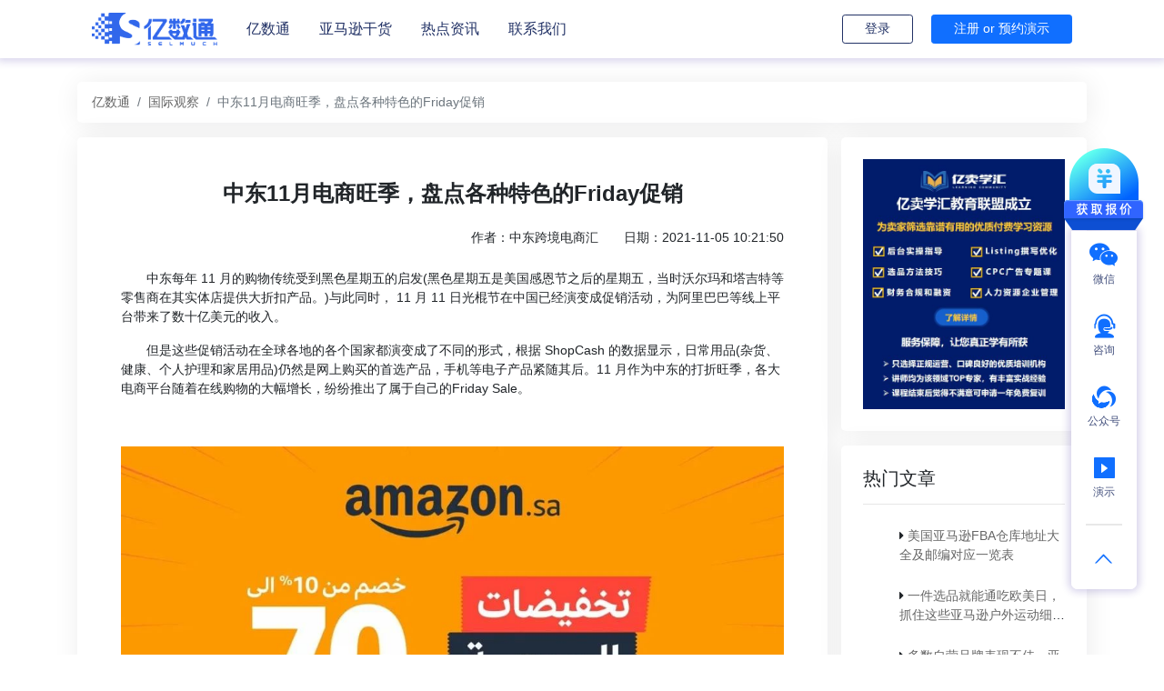

--- FILE ---
content_type: text/html; charset=utf-8
request_url: https://www.selmuch.com/1407
body_size: 12501
content:
<!doctype html>
<html data-n-head-ssr>
  <head >
    <title>中东11月电商旺季，盘点各种特色的Friday促销 - 亿数通</title><meta data-n-head="ssr" charset="utf-8"><meta data-n-head="ssr" name="viewport" content="width=device-width, initial-scale=1"><meta data-n-head="ssr" name="keywords" content="中东,旺季,Friday促销"><meta data-n-head="ssr" data-hid="description" name="description" content="中东每年 11 月的购物传统受到黑色星期五的启发(黑色星期五是美国感恩节之后的星期五，当时沃尔玛和塔吉特等零售商在其实体店提供大折扣产品。)与此同时， 11 月 11 日光棍节在中国已经演变成促销活动，为阿里巴巴等线上平台带来了数十亿美元的收入。"><link data-n-head="ssr" rel="icon" type="image/x-icon" href="/favicon.ico"><script data-n-head="ssr" src="https://hm.baidu.com/hm.js?66b86a599ee43c19e40c933cd68056f0"></script><script data-n-head="ssr" src="https://hm.baidu.com/hm.js?9d5c3ea230fa0c23092a6e8bc653f2d1"></script><script data-n-head="ssr" src="https://hm.baidu.com/hm.js?79f3b5df7b80680dc61cfea0ff14e449"></script><script data-n-head="ssr" src="https://hm.baidu.com/hm.js?f43566f0fbfc7bdef867292bcb34e4c2"></script><link rel="preload" href="/_nuxt/4496d27.js" as="script"><link rel="preload" href="/_nuxt/ba0ce45.js" as="script"><link rel="preload" href="/_nuxt/css/80b9d9c.css" as="style"><link rel="preload" href="/_nuxt/638b86a.js" as="script"><link rel="preload" href="/_nuxt/css/8ce17a8.css" as="style"><link rel="preload" href="/_nuxt/3b81be2.js" as="script"><link rel="preload" href="/_nuxt/css/e24e4eb.css" as="style"><link rel="preload" href="/_nuxt/4d6c097.js" as="script"><link rel="stylesheet" href="/_nuxt/css/80b9d9c.css"><link rel="stylesheet" href="/_nuxt/css/8ce17a8.css"><link rel="stylesheet" href="/_nuxt/css/e24e4eb.css">
  </head>
  <body >
    <div data-server-rendered="true" id="__nuxt"><!----><div id="__layout"><div><div id="mainNav" class="fixed-top main-navbar black-navbar"><div class="container"><nav class="navbar navbar-center navbar-light navbar-expand-lg"><a href="/" target="_self" class="navbar-brand"><img src="/_nuxt/img/logo.c8fed5f.png" class="hidden-lg"> <img src="/_nuxt/img/logo.c8fed5f.png" class="visible-lg"></a> <button type="button" aria-label="Toggle navigation" class="navbar-toggler"><span class="navbar-toggler-icon"></span></button> <div id="nav-collapse" class="navbar-collapse collapse" style="display:none;"><ul class="navbar-nav mr-auto"><li class="nav-item"><a href="/" target="_self" class="nav-link">亿数通</a></li> <li class="nav-item"><a href="/articles" target="_self" class="nav-link">亚马逊干货</a></li> <li class="nav-item"><a href="/news" target="_self" class="nav-link">热点资讯</a></li> <li class="nav-item hidden-lg"><a href="/about/contact" target="_self" class="nav-link">联系我们</a></li></ul> <div style="text-align:right;flex:auto;"><a href="https://s.selmuch.com/login" rel="noopener" target="_blank" class="btn px-4 btn-default btn-outline-primary btn-sm">登录</a> <a href="https://s.selmuch.com/register" rel="noopener" target="_blank" class="btn ml-3 px-4 btn-primary btn-primary btn-sm">注册 or 预约演示</a></div></div></nav></div></div> <div><div style="margin-top:90px;"><div class="blog-main mb-4 container"><div class="box-shadow"><ol class="breadcrumb"><li class="breadcrumb-item"><a href="/" target="_self" class="nuxt-link-active">亿数通</a></li><li class="breadcrumb-item"><a href="/" target="_self" class="nuxt-link-active">国际观察</a></li><li class="breadcrumb-item active"><span aria-current="location">中东11月电商旺季，盘点各种特色的Friday促销</span></li></ol></div> <div class="row"><div class="col-lg-9 col-12"><div class="left-list p-5"><h4 class="blog-title">中东11月电商旺季，盘点各种特色的Friday促销</h4> <div class="blog-info text-right mt-4"><span>作者：中东跨境电商汇</span> <span class="ml-4">日期：2021-11-05 10:21:50</span></div> <div class="blog-content my-4"><p>　　中东每年 11 月的购物传统受到黑色星期五的启发(黑色星期五是美国感恩节之后的星期五，当时沃尔玛和塔吉特等零售商在其实体店提供大折扣产品。)与此同时， 
11 月 11 日光棍节在中国已经演变成促销活动，为阿里巴巴等线上平台带来了数十亿美元的收入。</p><p>　　但是这些促销活动在全球各地的各个国家都演变成了不同的形式，根据 ShopCash 
的数据显示，日常用品(杂货、健康、个人护理和家居用品)仍然是网上购买的首选产品，手机等电子产品紧随其后。11 
月作为中东的打折旺季，各大电商平台随着在线购物的大幅增长，纷纷推出了属于自己的Friday Sale。</p><p><br/></p><center><img alt="" src="https://imageselmuch.selmuch.com/static/ueditor/image/20211105/1636078860522889.jpg" width="1024" height="590"/></center><p><strong>　　亚马逊 White Friday</strong></p><p>　　起初这个电商节日是由Souq引入，同时还引入了中国的双十一，色是一些商品最多可享受 50% 
的折扣，零息分期付款和合作伙伴卡的额外折扣，但是今年亚马逊暂时还没有提供更多关于白色星期五细节。</p><p><br/></p><center><img alt="" src="https://imageselmuch.selmuch.com/static/ueditor/image/20211105/1636078862447941.jpg" width="1080" height="608"/></center><p><strong>　　Noon Yellow Friday</strong></p><p>　　黄色星期五也恰恰是Noon与亚马逊在中东市场一争高下推出的旺季最大优惠的节日，今年在 11 月 22 日至 28 日提供闪购、独家捆绑销售、1 
迪拉姆特卖以及顶级科技产品高达 70% 的折扣。十分诱人，再仔细琢磨这些促销手段，似乎借鉴了来自淘宝聚划算团购、1元抢购等等?</p><p><br/></p><center><img alt="" src="https://imageselmuch.selmuch.com/static/ueditor/image/20211105/1636078862876999.jpg" width="600" height="300"/></center><p>　　<strong>Namshi Black November</strong></p><p>　　Namshi 是迪拜 Emaar Properties 的时尚电商平台，于 11 月 1 
日开始为期一个月的促销活动，提供“最大折扣”、每日欢乐时光和赠品，包括苹果和三星产品、索尼 PlayStation 5 游戏机、 2022 年的 Mini 
Cooper等等，在每周五和周六晚上 8 点 10 分在哈利法塔上展示一个特殊代码，解锁额外折扣。</p><p>　　整月折扣，能不让人心动?</p><p><br/></p><center><img alt="" src="https://imageselmuch.selmuch.com/static/ueditor/image/20211105/1636078862460193.jpg" width="800" height="261"/></center><p>　<strong>　Carrefour Friday</strong></p><p>　　作为中东本地最大的商超之一，家乐福也有了自己的 Friday 促销，提供高达 70% 
的折扣，家乐福可谓是疫情开始期间的大赢家，虽然经历了手机App崩溃(因为订单太多)，但丝毫不影响家乐福的上门配送服务。</p><p><br/></p></div> <p class="my-2 disclaimer">免责声明：亿数通旨在分享跨境电商知识，部分文章转载于网络，如有冒犯，请提供相关证明资料联系本站客服，待确认无误后将于24小时内删除。
						</p> <div class="row my-4 text-center"><div class="nowrap-1 mb-2 col-lg-6 col-12"><a href="/1406" title="聊一聊关于阿联酋第四季度消费者购物趋势" target="_self">上一篇：聊一聊关于阿联酋第四季度消费者购物趋势</a></div> <div class="nowrap-1 mb-2 col-lg-6 col-12"><a href="/1410" title="Reddit热帖：“千万不要买万圣节产品，跟亚马逊借一天就还！”" target="_self">下一篇：Reddit热帖：“千万不要买万圣节产品，跟亚马逊借一天就还！”</a></div></div> <h5 class="hot-blog pb-3">相关文章</h5> <div class="row px-3 hot-blog-list"><div class="px-4 col-lg-6 col-12"><ul><li><a href="/1330" title="速卖通撤退、Jollychic倒闭、京东迟迟不动的中东市场有那么难搞吗?" target="_self">速卖通撤退、Jollychic倒闭、京东迟迟不动的中东市场有那么难搞吗?</a></li><li><a href="/1342" title="是什么原因造成迪拜机场爆仓、中东物流市场价格涨高？" target="_self">是什么原因造成迪拜机场爆仓、中东物流市场价格涨高？</a></li><li><a href="/1343" title="沙特邮政出台多项规定规范包裹运输!​Facebook因中东用户对品牌信任度下降而计划改名！" target="_self">沙特邮政出台多项规定规范包裹运输!​Facebook因中东用户对品牌信任度下降而计划改名！</a></li><!----><!----><!----></ul></div> <div class="px-4 col-lg-6 col-12"><ul><!----><!----><!----><li><a href="/1194" title="汇率重回6.5!旺季快到!跨境大卖们纷纷在搞钱" target="_self">汇率重回6.5!旺季快到!跨境大卖们纷纷在搞钱</a></li><li><a href="/1314" title="亚马逊旺季即临，这9件事卖家需要注意！" target="_self">亚马逊旺季即临，这9件事卖家需要注意！</a></li><li><a href="/1354" title="注意，亚马逊这项政策即将生效!旺季物流成本能省不少!" target="_self">注意，亚马逊这项政策即将生效!旺季物流成本能省不少!</a></li></ul></div></div></div></div> <div class="hidden-lg pl-0 col-lg-3 col-12"><div class="blog-right sticky-top" style="top:75px;"><div class="right-item p-4 mb-3 clearfix"><div role="region" id="carousel-1" aria-busy="false" class="carousel slide carousel-fade" style="text-shadow:0px 0px 2px #000;"><div id="carousel-1___BV_inner_" role="list" class="carousel-inner"><!----><a href="#" rel="noopener" target="_blank"><div role="listitem" class="carousel-item"><img src="https://imageselmuch.selmuch.com/static/uploads/banners/20210722/35f49034093fc0c0a073a9734b96d3e3.jpg" class="img-fluid w-100 d-block"><!----></div></a></div><!----><ol id="carousel-1___BV_indicators_" aria-hidden="true" aria-label="Select a slide to display" aria-owns="carousel-1___BV_inner_" class="carousel-indicators" style="display:none;"></ol></div></div> <div class="right-item p-4 mb-3 clearfix"><h5 class="mb-4 pb-3 item-title">热门文章</h5> <ul><li class="nowrap-2 mb-4"><i aria-hidden="true" class="fa fa-caret-right"></i> <a href="/1765" title="美国亚马逊FBA仓库地址大全及邮编对应一览表" target="">美国亚马逊FBA仓库地址大全及邮编对应一览表</a></li><li class="nowrap-2 mb-4"><i aria-hidden="true" class="fa fa-caret-right"></i> <a href="/855" title="一件选品就能通吃欧美日，抓住这些亚马逊户外运动细分类目，畅销全球不是梦" target="">一件选品就能通吃欧美日，抓住这些亚马逊户外运动细分类目，畅销全球不是梦</a></li><li class="nowrap-2 mb-4"><i aria-hidden="true" class="fa fa-caret-right"></i> <a href="/200" title="多数自营品牌表现不佳，亚马逊第三方卖家机会来了！" target="">多数自营品牌表现不佳，亚马逊第三方卖家机会来了！</a></li><li class="nowrap-2 mb-4"><i aria-hidden="true" class="fa fa-caret-right"></i> <a href="/238" title="亚马逊ALEXA曾听到性侵案,有监听人员千人，家庭住址都能摸到" target="">亚马逊ALEXA曾听到性侵案,有监听人员千人，家庭住址都能摸到</a></li><li class="nowrap-2 mb-4"><i aria-hidden="true" class="fa fa-caret-right"></i> <a href="/209" title="亚马逊退走，纽约民意大反转，终自食其果" target="">亚马逊退走，纽约民意大反转，终自食其果</a></li><li class="nowrap-2 mb-4"><i aria-hidden="true" class="fa fa-caret-right"></i> <a href="/250" title="美国正式对2000亿美元中国商品加征25%关税，卖家如何应对？" target="">美国正式对2000亿美元中国商品加征25%关税，卖家如何应对？</a></li></ul></div> <div class="right-item p-4 mb-3 clearfix"><div role="region" id="carousel-1" aria-busy="false" class="carousel slide carousel-fade" style="text-shadow:0px 0px 2px #000;"><div id="carousel-1___BV_inner_" role="list" class="carousel-inner"><a href="#" rel="noopener" target="_blank"><div role="listitem" class="carousel-item"><img src="https://imageselmuch.selmuch.com/static/uploads/banners/20210722/c4cf34a3f39e11945909bbe98ae6bac3.jpg" class="img-fluid w-100 d-block"><!----></div></a><!----></div><!----><ol id="carousel-1___BV_indicators_" aria-hidden="true" aria-label="Select a slide to display" aria-owns="carousel-1___BV_inner_" class="carousel-indicators" style="display:none;"></ol></div></div> <div class="right-item p-4 mb-3 clearfix"><h5 class="mb-4 pb-3 item-title">最新发布</h5> <ul><li class="nowrap-2 mb-4"><i aria-hidden="true" class="fa fa-caret-right"></i> <a href="/1950" title="中东不再以现金为王?B2B线上支付比例提高" target="">中东不再以现金为王?B2B线上支付比例提高</a></li><li class="nowrap-2 mb-4"><i aria-hidden="true" class="fa fa-caret-right"></i> <a href="/1949" title="开斋节新趋势！出国旅游复苏，旅行用品类卖家还有机会！" target="">开斋节新趋势！出国旅游复苏，旅行用品类卖家还有机会！</a></li><li class="nowrap-2 mb-4"><i aria-hidden="true" class="fa fa-caret-right"></i> <a href="/1948" title="SHEIN被指控抄袭Zara?" target="">SHEIN被指控抄袭Zara?</a></li><li class="nowrap-2 mb-4"><i aria-hidden="true" class="fa fa-caret-right"></i> <a href="/1941" title="2021年中东北非区风投资金飙至26亿美元，电商和金融科技占比大" target="">2021年中东北非区风投资金飙至26亿美元，电商和金融科技占比大</a></li><li class="nowrap-2 mb-4"><i aria-hidden="true" class="fa fa-caret-right"></i> <a href="/1940" title="斋月的下半场，消费者购物心理迎来新转变！" target="">斋月的下半场，消费者购物心理迎来新转变！</a></li><li class="nowrap-2 mb-4"><i aria-hidden="true" class="fa fa-caret-right"></i> <a href="/1939" title="各大卖家请注意“已售商品不退不换”在沙特行不通!" target="">各大卖家请注意“已售商品不退不换”在沙特行不通!</a></li></ul></div></div></div></div></div></div></div> <footer class="footer"><div class="container"><div class="row"><div class="col col-8 hidden-lg" style="line-height:30px;">
					        亿数通 Selmetrics
					是一站式亚马逊运营管理系统，在帮助卖家投好广告、提升业绩的基础上，进一步管好货、算清数、赚到钱。亿数通 Selmetrics
					结合易仓集团十年跨境电商和数字化赋能专业经验，针对卖家的运营效果差、动销率低、财务对账难、业务协同弱、人效比不高等痛点，将智能化广告运营、精细财务利润核算、精益供应链管理和指标标化经营管理等核心价值能力集于一体，构造数据化运营管理闭环解决方案，帮助亚马逊卖家优化流程、把控风险、支撑决策、提升效益。
				</div> <div class="col col-12 col-lg-4" style="min-width:160px;"><div style="width: 139px;height:139px;margin:0 auto;"><img src="/_nuxt/img/selmuch-wxgzh.042b69c.png"></div> <p class="mt-2 font-size-12 text-center opacity-7">微信公众号</p></div></div> <div class="row hidden-lg" style="padding-top:20px;"><div class="col text-center opacity-5"><span class="font-size-12">友情链接：</span>  <a href="/terms" class="font-size-12"> | 服务协议</a> | <a href="/privacy" class="font-size-12">隐私政策</a></div></div> <div class="row"><div class="col text-center"><p class="opacity-5 font-size-12"><span>© 广州宏数科技有限公司版权所有 </span> <a href="https://beian.miit.gov.cn/" target="_blank" class="bq">ICP证：粤ICP备18076789号</a></p></div></div></div></footer> <div class="wap-footer visible-lg"><div class="row"><div class="col" style="border-left: 1px solid #fff;"><a href="https://affim.baidu.com/unique_24629801/chat?siteId=11304762&amp;userId=24629801&amp;siteToken=f43566f0fbfc7bdef867292bcb34e4c2&amp;cp=www.eccang.com&amp;cr=sembd-yc01&amp;cw=gaojiyangshi-zixunzujian" rel="noopener" target="_blank"><svg viewBox="0 0 16 16" width="1em" height="1em" focusable="false" role="img" aria-label="chat" xmlns="http://www.w3.org/2000/svg" fill="currentColor" class="bi-chat b-icon bi"><g><path fill-rule="evenodd" d="M2.678 11.894a1 1 0 0 1 .287.801 10.97 10.97 0 0 1-.398 2c1.395-.323 2.247-.697 2.634-.893a1 1 0 0 1 .71-.074A8.06 8.06 0 0 0 8 14c3.996 0 7-2.807 7-6 0-3.192-3.004-6-7-6S1 4.808 1 8c0 1.468.617 2.83 1.678 3.894zm-.493 3.905a21.682 21.682 0 0 1-.713.129c-.2.032-.352-.176-.273-.362a9.68 9.68 0 0 0 .244-.637l.003-.01c.248-.72.45-1.548.524-2.319C.743 11.37 0 9.76 0 8c0-3.866 3.582-7 8-7s8 3.134 8 7-3.582 7-8 7a9.06 9.06 0 0 1-2.347-.306c-.52.263-1.639.742-3.468 1.105z"/></g></svg> 在线咨询
				</a></div></div></div> <div id="go-top" class="right-fixed hidden-md show"><div><img src="/_nuxt/img/right-fixed-top.1653d3d.png"></div> <div class="right-fixed-main"><div class="right-fixed-item"><div class="icon iconfont icon-wechat"></div> <div class="right-fixed-item-text">微信</div> <div class="right-fixed-item-data" style="width: 214px;"><img src="/_nuxt/img/wechat-active-data.8f130be.png" style="width: 100%;"></div></div> <div class="right-fixed-item"><div class="icon iconfont icon-zixun"></div> <div class="right-fixed-item-text">咨询</div></div> <div class="right-fixed-item"><div class="icon iconfont icon-weixingongzhonghao"></div> <div class="right-fixed-item-text">公众号</div> <div class="right-fixed-item-data" style="width: 131px;"><img src="/_nuxt/img/erweima-active-data.cecc58e.png" style="width: 100%;"></div></div> <div class="right-fixed-item"><div class="icon iconfont icon-yanshi"></div> <div class="right-fixed-item-text">演示</div></div> <div style="width:40px;height:2px;border:1px solid #e8e8e8;margin:10px auto;"></div> <div class="right-fixed-item goTop"><div class="icon iconfont icon-up"></div></div></div></div></div></div></div><script>window.__NUXT__=(function(a,b,c,d,e,f,g,h,i,j,k,l,m,n,o,p,q){return {layout:"default",data:[{rtData:{columns:{columns:[{id:7,pid:d,name:"亿数通",url:"https:\u002F\u002Fwww.selmuch.com",img:b,remark:b,mode:h,child:[]},{id:e,pid:d,name:"亚马逊干货",url:b,img:b,remark:b,mode:c,child:[{id:13,pid:e,name:"新手入门",url:b,img:b,remark:b,mode:c},{id:28,pid:e,name:"广告运营",url:a,img:a,remark:a,mode:c},{id:27,pid:e,name:"广告投放",url:a,img:a,remark:a,mode:c}]},{id:f,pid:d,name:"热点资讯",url:b,img:b,remark:b,mode:c,child:[{id:i,pid:f,name:q,url:a,img:a,remark:a,mode:c},{id:30,pid:f,name:"国内资讯",url:a,img:a,remark:a,mode:c},{id:j,pid:f,name:"亚马逊动态",url:a,img:a,remark:a,mode:c}]},{id:k,pid:d,name:"生态服务",url:a,img:a,remark:a,mode:l,child:[{id:23,pid:k,name:"服务资源",url:a,img:a,remark:a,mode:l}]},{id:17,pid:d,name:"跨境活动",url:"\u002Factivity",img:a,remark:a,mode:h,child:[]}],flinks:[{id:e,url:"https:\u002F\u002Funiversity.selmuch.com\u002F",name:"亚马逊运营",sort:g,nofollow:d},{id:10,url:"http:\u002F\u002Fwww.surtime.com\u002F",name:"索诺加急申诉",sort:g,nofollow:d},{id:12,url:"https:\u002F\u002Fwww.miwaimao.com\u002F",name:"跨境电商erp",sort:g,nofollow:d},{id:19,url:"https:\u002F\u002Fwww.firebrowser.cn\u002F",name:"火豹浏览器",sort:g,nofollow:c}]},blogInfo:{id:1407,cid:i,img:"https:\u002F\u002Fimageselmuch.selmuch.com\u002Fstatic\u002Fuploads\u002Fblogs\u002F20211105\u002F9a69d121e5cd9b8ae537b22e646a1505.jpg",img_alt:b,title:"中东11月电商旺季，盘点各种特色的Friday促销",remark:"中东每年 11 月的购物传统受到黑色星期五的启发(黑色星期五是美国感恩节之后的星期五，当时沃尔玛和塔吉特等零售商在其实体店提供大折扣产品。)与此同时， 11 月 11 日光棍节在中国已经演变成促销活动，为阿里巴巴等线上平台带来了数十亿美元的收入。",content:"\u003Cp\u003E　　中东每年 11 月的购物传统受到黑色星期五的启发(黑色星期五是美国感恩节之后的星期五，当时沃尔玛和塔吉特等零售商在其实体店提供大折扣产品。)与此同时， \n11 月 11 日光棍节在中国已经演变成促销活动，为阿里巴巴等线上平台带来了数十亿美元的收入。\u003C\u002Fp\u003E\u003Cp\u003E　　但是这些促销活动在全球各地的各个国家都演变成了不同的形式，根据 ShopCash \n的数据显示，日常用品(杂货、健康、个人护理和家居用品)仍然是网上购买的首选产品，手机等电子产品紧随其后。11 \n月作为中东的打折旺季，各大电商平台随着在线购物的大幅增长，纷纷推出了属于自己的Friday Sale。\u003C\u002Fp\u003E\u003Cp\u003E\u003Cbr\u002F\u003E\u003C\u002Fp\u003E\u003Ccenter\u003E\u003Cimg alt=\"\" src=\"https:\u002F\u002Fimageselmuch.selmuch.com\u002Fstatic\u002Fueditor\u002Fimage\u002F20211105\u002F1636078860522889.jpg\" width=\"1024\" height=\"590\"\u002F\u003E\u003C\u002Fcenter\u003E\u003Cp\u003E\u003Cstrong\u003E　　亚马逊 White Friday\u003C\u002Fstrong\u003E\u003C\u002Fp\u003E\u003Cp\u003E　　起初这个电商节日是由Souq引入，同时还引入了中国的双十一，色是一些商品最多可享受 50% \n的折扣，零息分期付款和合作伙伴卡的额外折扣，但是今年亚马逊暂时还没有提供更多关于白色星期五细节。\u003C\u002Fp\u003E\u003Cp\u003E\u003Cbr\u002F\u003E\u003C\u002Fp\u003E\u003Ccenter\u003E\u003Cimg alt=\"\" src=\"https:\u002F\u002Fimageselmuch.selmuch.com\u002Fstatic\u002Fueditor\u002Fimage\u002F20211105\u002F1636078862447941.jpg\" width=\"1080\" height=\"608\"\u002F\u003E\u003C\u002Fcenter\u003E\u003Cp\u003E\u003Cstrong\u003E　　Noon Yellow Friday\u003C\u002Fstrong\u003E\u003C\u002Fp\u003E\u003Cp\u003E　　黄色星期五也恰恰是Noon与亚马逊在中东市场一争高下推出的旺季最大优惠的节日，今年在 11 月 22 日至 28 日提供闪购、独家捆绑销售、1 \n迪拉姆特卖以及顶级科技产品高达 70% 的折扣。十分诱人，再仔细琢磨这些促销手段，似乎借鉴了来自淘宝聚划算团购、1元抢购等等?\u003C\u002Fp\u003E\u003Cp\u003E\u003Cbr\u002F\u003E\u003C\u002Fp\u003E\u003Ccenter\u003E\u003Cimg alt=\"\" src=\"https:\u002F\u002Fimageselmuch.selmuch.com\u002Fstatic\u002Fueditor\u002Fimage\u002F20211105\u002F1636078862876999.jpg\" width=\"600\" height=\"300\"\u002F\u003E\u003C\u002Fcenter\u003E\u003Cp\u003E　　\u003Cstrong\u003ENamshi Black November\u003C\u002Fstrong\u003E\u003C\u002Fp\u003E\u003Cp\u003E　　Namshi 是迪拜 Emaar Properties 的时尚电商平台，于 11 月 1 \n日开始为期一个月的促销活动，提供“最大折扣”、每日欢乐时光和赠品，包括苹果和三星产品、索尼 PlayStation 5 游戏机、 2022 年的 Mini \nCooper等等，在每周五和周六晚上 8 点 10 分在哈利法塔上展示一个特殊代码，解锁额外折扣。\u003C\u002Fp\u003E\u003Cp\u003E　　整月折扣，能不让人心动?\u003C\u002Fp\u003E\u003Cp\u003E\u003Cbr\u002F\u003E\u003C\u002Fp\u003E\u003Ccenter\u003E\u003Cimg alt=\"\" src=\"https:\u002F\u002Fimageselmuch.selmuch.com\u002Fstatic\u002Fueditor\u002Fimage\u002F20211105\u002F1636078862460193.jpg\" width=\"800\" height=\"261\"\u002F\u003E\u003C\u002Fcenter\u003E\u003Cp\u003E　\u003Cstrong\u003E　Carrefour Friday\u003C\u002Fstrong\u003E\u003C\u002Fp\u003E\u003Cp\u003E　　作为中东本地最大的商超之一，家乐福也有了自己的 Friday 促销，提供高达 70% \n的折扣，家乐福可谓是疫情开始期间的大赢家，虽然经历了手机App崩溃(因为订单太多)，但丝毫不影响家乐福的上门配送服务。\u003C\u002Fp\u003E\u003Cp\u003E\u003Cbr\u002F\u003E\u003C\u002Fp\u003E",clicks:4873,author:n,url:b,last_time:o,c_time:o,seo_title:a,seo_keywords:"中东,旺季,Friday促销",seo_desc:a,update_tm:"2021-11-05 10:21:50",tagArr:[{id:511,name:"旺季"},{id:565,name:"中东"},{id:687,name:"Friday促销"}]},hotBlogs:[{id:1765,title:"美国亚马逊FBA仓库地址大全及邮编对应一览表",clicks:13368},{id:855,title:"一件选品就能通吃欧美日，抓住这些亚马逊户外运动细分类目，畅销全球不是梦",clicks:7150},{id:200,title:"多数自营品牌表现不佳，亚马逊第三方卖家机会来了！",clicks:7000},{id:238,title:"亚马逊ALEXA曾听到性侵案,有监听人员千人，家庭住址都能摸到",clicks:6962},{id:209,title:"亚马逊退走，纽约民意大反转，终自食其果",clicks:6819},{id:250,title:"美国正式对2000亿美元中国商品加征25%关税，卖家如何应对？",clicks:6551}],prevNext:{prev:{id:1406,img:"https:\u002F\u002Fimageselmuch.selmuch.com\u002Fstatic\u002Fuploads\u002Fblogs\u002F20211105\u002F88c4c1759c9d20755c91102e8ad37ef1.jpg",img_alt:b,title:"聊一聊关于阿联酋第四季度消费者购物趋势",remark:"随着亚马逊、全球速卖通和 Noon 等电子商务巨头在中东地区的出现，阿联酋各个年龄和背景的消费者越来越感到方便。现在无需走进任何实体店，即可购买杂货、家庭必需品和电子产品。",content:"&lt;p&gt;　　随着亚马逊、全球速卖通和 Noon \n等电子商务巨头在中东地区的出现，阿联酋各个年龄和背景的消费者越来越感到方便。现在无需走进任何实体店，即可购买杂货、家庭必需品和电子产品。&lt;br\u002F&gt;&lt;\u002Fp&gt;&lt;p&gt;　　随着阿联酋在线购物平台和数字支付生态系统的不断成熟，ShopCash 分析了 2021 年第四季度阿联酋的购物趋势。&lt;\u002Fp&gt;&lt;p style=&quot;text-align: center;&quot;&gt;&lt;img src=&quot;https:\u002F\u002Fimageselmuch.selmuch.com\u002Fstatic\u002Fueditor\u002Fimage\u002F20211105\u002F1636078459231581.jpg&quot; title=&quot;&quot; alt=&quot;&quot; width=&quot;1080&quot; height=&quot;720&quot; border=&quot;0&quot; vspace=&quot;0&quot; style=&quot;width: 1080px; height: 720px;&quot;\u002F&gt;&lt;\u002Fp&gt;&lt;p&gt;&lt;strong&gt;　　移动优化商务&lt;\u002Fstrong&gt;&lt;\u002Fp&gt;&lt;p&gt;　　在中东，阿联酋在互联网连接性和技术熟练度方面名列前茅。最近的数据显示，阿联酋 99% 的居民是活跃的互联网用户，总人口的 97.60% \n是智能手机用户。&lt;\u002Fp&gt;&lt;p&gt;　　此外，阿联酋居民平均每天使用移动设备的时间平均接近 8 小时，因此消费者更有可能从针对移动设备进行了优化的线上平台和品牌上进行购买。&lt;\u002Fp&gt;&lt;p&gt;　　ShopCash 的数据反映了这一趋势，该数据显示，大约 80% \n的现金返还交易是通过其移动应用程序和网站完成的。展望未来，预计电子商务网站将优化其移动页面、应用程序，并通过仅限移动设备的特权和折扣来吸引购物者。&lt;\u002Fp&gt;&lt;p&gt;&lt;strong&gt;　　数字支付的更多选择&lt;\u002Fstrong&gt;&lt;\u002Fp&gt;&lt;p&gt;　　自大流行开始以来，许多购物平台报告说，货到付款的选择有所减少。这一趋势将进一步催生更新的支付方式，其中可能包括数字钱包、应用内社交购物、先买后付等方案，以及其他新兴的金融科技\u002F支付技术选项。&lt;\u002Fp&gt;&lt;p&gt;&lt;strong&gt;　　电子杂货平台&lt;\u002Fstrong&gt;&lt;\u002Fp&gt;&lt;p&gt;　　在 ShopCash \n阿联酋和沙特阿拉伯，消费者偏好在线购买日常用品(例如杂货、健康、个人护理、家居和其他日常用品)仍然是一个观察到的趋势，占第四季度所有已完成购买的近 50% \n。&lt;\u002Fp&gt;&lt;p&gt;　　与此同时，手机和其他电子设备等电子产品一直是第二受欢迎的类别，约占阿联酋和沙特阿拉伯采购量的 20%。&lt;\u002Fp&gt;&lt;p&gt;　　随着消费者对网上购物和非接触式交易的便利性和安全性越来越熟悉，他们将继续在线购物。这也是因为送餐和叫车应用程序已经转向将杂货和其他必需品作为其服务的一部分。&lt;\u002Fp&gt;&lt;p&gt;&lt;strong&gt;　　回馈消费者&lt;\u002Fstrong&gt;&lt;\u002Fp&gt;&lt;p&gt;　　现在熟悉网上购物的消费者将继续寻找省钱和物超所值的方法。相反，从零售商的角度来看，通过现金返还计划、折扣或飞行常客里程奖励消费者是建立忠诚度和确保消费者重复业务的有效方法。&lt;\u002Fp&gt;&lt;p&gt;　　ShopCash \n还为购物者提供优惠券代码和折扣，购物者可以将这些代码和折扣叠加在他们的现金返还交易之上。这转化为购物者更大的储蓄机会。在第四季度，超过 50% 的 \nShopCash 交易是通过平台上提供的优惠券代码完成的。&lt;\u002Fp&gt;&lt;p&gt;&lt;strong&gt;　　市场是首选&lt;\u002Fstrong&gt;&lt;\u002Fp&gt;&lt;p&gt;　　随着企业转向在线销售，许多在 2020 \n年之前甚至没有网站的企业突然上线。然而，消费者的行为继续偏爱便利性和选择，这就是为什么消费者更喜欢在网上市场而不是在单一品牌的电子商务商店购物。&lt;\u002Fp&gt;&lt;p&gt;　　这也是在 ShopCash 上观察到的趋势。迄今为止，与市场相关的交易占购物者购买行为的 80% \n以上。市场继续提供最广泛的产品、灵活的交付选项和便捷的支付方式，这些帮助他们赢得了购物者的信任。&lt;\u002Fp&gt;&lt;p&gt;&lt;br\u002F&gt;&lt;\u002Fp&gt;",clicks:4048,author:n,url:b,last_time:1636078484,seo_title:a,seo_keywords:"阿联酋,消费者",seo_desc:a},next:{id:1410,img:"https:\u002F\u002Fimageselmuch.selmuch.com\u002Fstatic\u002Fuploads\u002Fblogs\u002F20211105\u002F46cc457ced32371034bc14a0a03daa61.jpg",img_alt:b,title:"Reddit热帖：“千万不要买万圣节产品，跟亚马逊借一天就还！”",remark:"今天吃完午饭，闲来无事逛了下美国当地非常火的Reddit论坛。做亚马逊的小伙伴应该都知道它，Reddit是很多热点的“源头”。这个论坛在我看来有点类似于知乎，被“点赞”的越多，越容易冲到头部位置。",content:"&lt;p&gt;　　今天吃完午饭，闲来无事逛了下美国当地非常火的Reddit论坛。&lt;br\u002F&gt;&lt;\u002Fp&gt;&lt;p&gt;　　做亚马逊的小伙伴应该都知道它，Reddit是很多热点的“源头”。&lt;\u002Fp&gt;&lt;p&gt;　　这个论坛在我看来有点类似于知乎，被“点赞”的越多，越容易冲到头部位置。&lt;\u002Fp&gt;&lt;p&gt;　　就在我刚进入关注的主题内，就看到了冲到了头部的两年前的旧贴，而且点赞人数可观：&lt;\u002Fp&gt;&lt;p style=&quot;text-align: center;&quot;&gt;&lt;img src=&quot;https:\u002F\u002Fimageselmuch.selmuch.com\u002Fstatic\u002Fueditor\u002Fimage\u002F20211105\u002F1636092713259350.jpg&quot; title=&quot;1636092713259350.jpg&quot; alt=&quot;1.webp.jpg&quot;\u002F&gt;&lt;\u002Fp&gt;&lt;p&gt;　　帖子下面跟满了讨论，每个comment下跟了很多“掏心窝”回复。&lt;\u002Fp&gt;&lt;p&gt;　　都是分享他们都是如何“巧妙地”从亚马逊“借”万圣节礼物，而成功省下一笔费用的：&lt;\u002Fp&gt;&lt;p&gt;　　在万圣节前提前两天开始退货，装成真正要退货的样子，等过完万圣节再退;&lt;\u002Fp&gt;&lt;p&gt;　　收货的时候别扔掉盒子，退货的时候用相同的盒子;&lt;\u002Fp&gt;&lt;p&gt;　　等等。&lt;\u002Fp&gt;&lt;p&gt;　　So discusting!!&lt;\u002Fp&gt;&lt;p&gt;　　而今天，亚马逊官方公众号又发布了一条“亚马逊17大站点关于延长退货期限”的政策更新。&lt;\u002Fp&gt;&lt;p&gt;　　说实话，见怪不怪了，平台退货政策的每一次更新，基本都是平台帮助买家再在卖家身上割下一块肉。&lt;\u002Fp&gt;&lt;p&gt;　　万圣节刚过，卖该节日相关产品的卖家就纷纷收到了退货。&lt;\u002Fp&gt;&lt;p&gt;　　甚至有的卖家退货率高达30%，大家有兴趣可以去各大亚马逊论坛上搜索相关的帖子。&lt;\u002Fp&gt;&lt;p&gt;　　到底是什么原因造成了今天的局面呢?&lt;\u002Fp&gt;&lt;p&gt;　　让我们看下今天官方公号发布的最新退货政策的具体内容：&lt;\u002Fp&gt;&lt;p&gt;　　亚马逊美国，加拿大，澳大利亚，新加坡站在2021年10月1日至12月31日期间出售的大部分产品退货期延长到2022年1月31日;&lt;\u002Fp&gt;&lt;p&gt;　　亚马逊英国，德国，法国等其他几个欧洲站点在2021年11月1日至12月31日期间配送的订单可在2022年1月31日之前退货，这点同样适用于日本站;&lt;\u002Fp&gt;&lt;p&gt;　　其他不太发达国家的站点，如：印度，阿联酋，沙特站均没有旺季退货延长期限政策。&lt;\u002Fp&gt;&lt;p&gt;　　嗯?平台是不是变相告诉买家：&lt;\u002Fp&gt;&lt;p&gt;　　接下来还有这么多节日，你们想从卖家这儿借点东西用用的就尽管借，毕竟我在这儿给你们兜底呢!&lt;\u002Fp&gt;&lt;p&gt;　　酱妈又去网上扒了一通主流零售平台的“退货”政策：&lt;\u002Fp&gt;&lt;p&gt;　　包括亚马逊，沃尔玛，eBay的退货政策竟然如此相似!比如：退款后无需退回商品!&lt;\u002Fp&gt;&lt;p&gt;　　这些主流零售商，它们针对低价格区间的商品会给买家提供一些福利：退款无需退回商品。&lt;\u002Fp&gt;&lt;p&gt;　　而做这项决定最主要的出发点是：&lt;\u002Fp&gt;&lt;p&gt;　　如果需要退回低价商品，而物流费用过高，不划算，所以，客户爸爸们就留着吧!&lt;\u002Fp&gt;&lt;p&gt;　　而我的理解是：这个“划不划算”的出发点是针对平台而不是卖家的。&lt;\u002Fp&gt;&lt;p&gt;　　因为只要平台将货物送达目的地，卖家们的FBA费用就物尽其用了。&lt;\u002Fp&gt;&lt;p&gt;　　而当顾客申请退货时，这个费用是需要亚马逊额外负担的。&lt;\u002Fp&gt;&lt;p&gt;　　所以，我的理解是：平台用卖家的产品给顾客做了个人情?大家快告诉我：我的理解有没有问题?!&lt;\u002Fp&gt;&lt;p&gt;　　看到了美丽国的网友尽然如此公然地讨论这种薅卖家羊毛攻略，让我本来想继续研究出售季节性产品的热情又往后退了一步。&lt;\u002Fp&gt;&lt;p&gt;　　毕竟，我做过夏季产品，当时我经验尚浅，所以特别好奇，为什么过了夏季我卖出去几个月的产品还陆续收到了退货。&lt;\u002Fp&gt;&lt;p&gt;　　如今终于彻底明白了。&lt;\u002Fp&gt;&lt;p&gt;　　一酱妈妈的日常叨叨：&lt;\u002Fp&gt;&lt;p&gt;　　我现在正在清一款产品，是多pieces一起出售的，每次收到退货，我都会跟我队友说：退回来肯定不会再售了，人家已经把包装拆了，留了一部分在手里，退回了部分。&lt;\u002Fp&gt;&lt;p&gt;　　嗯，我就是这么自信的揣度美丽国消费者心里的。&lt;\u002Fp&gt;&lt;p&gt;&lt;br\u002F&gt;&lt;\u002Fp&gt;",clicks:3881,author:"一酱妈妈的跨境笔记 一酱妈妈",url:b,last_time:1636092771,seo_title:a,seo_keywords:"万圣节,退货政策",seo_desc:a}},latelyBlogs:[{id:1950,title:"中东不再以现金为王?B2B线上支付比例提高",last_time:1650608778},{id:1949,title:"开斋节新趋势！出国旅游复苏，旅行用品类卖家还有机会！",last_time:1650607799},{id:1948,title:"SHEIN被指控抄袭Zara?",last_time:1650607573},{id:1941,title:"2021年中东北非区风投资金飙至26亿美元，电商和金融科技占比大",last_time:1650433094},{id:1940,title:"斋月的下半场，消费者购物心理迎来新转变！",last_time:1650423912},{id:1939,title:"各大卖家请注意“已售商品不退不换”在沙特行不通!",last_time:1650423717}],hotTags:[{id:1230,name:"亚马逊cpc关键词"},{id:1229,name:"亚马逊cpc广告收费"},{id:1228,name:"亚马逊AMS广告"},{id:1226,name:"亚马逊出单"},{id:1227,name:"亚马逊广告投放运营"},{id:1225,name:"亚马逊配送物流"},{id:1224,name:"亚马逊蓝海类目"},{id:1223,name:"亚马逊新品广告"},{id:1222,name:"第五届中国跨境电商物流大会"},{id:1221,name:"亚马逊旺季爆单"},{id:1219,name:"亚马逊自动广告"},{id:1220,name:"亚马逊ASIN数据"},{id:1218,name:"亚马逊ACOS"},{id:1217,name:"亚马逊FBM"},{id:1216,name:"亚马逊好评"},{id:1214,name:"亿数通8.0"},{id:1215,name:"亿数通亚马逊广告工具"},{id:1212,name:"亚马逊流量"},{id:1213,name:"亚马逊广告运营"},{id:1211,name:"亚马逊索评"},{id:1209,name:"亚马逊广告位"},{id:1210,name:"亚马逊广告工具"},{id:1208,name:"亚马逊新品广告投放"},{id:1205,name:"亚马逊广告ACoS"},{id:1206,name:"亚马逊广告acos怎么计算"},{id:1207,name:"亚马逊ACOS计算公式"},{id:1204,name:"亚马逊智能广告工具"},{id:1203,name:"sku"},{id:1202,name:"亚马逊SEO优化"},{id:1201,name:"亚马逊广告跳出率"},{id:1200,name:"亚马逊标题撰写"},{id:1199,name:"亚马逊店铺数据分析"},{id:1197,name:"亚马逊sku"},{id:1198,name:"亚马逊sku编写"},{id:1196,name:"亚马逊选词技巧"},{id:1195,name:"亚马逊关键词 亚马逊关键词工具"},{id:p,name:"亚马逊黑五 亚马逊节日 亚马逊黑色星期五"},{id:1192,name:"亚马逊报表"},{id:1193,name:"亚马逊报表分析"},{id:1191,name:"亚马逊竞品"},{id:1190,name:"亚马逊广告 亚马逊站内广告"},{id:1189,name:"亚马逊关键词监控"},{id:1188,name:"亚马逊广告高级合作伙伴"},{id:1187,name:"亿数通 亚马逊广告高级合作伙伴"},{id:1185,name:"如何找亚马逊关键词"},{id:1186,name:"亚马逊关键词工具"},{id:1184,name:"线上支付"},{id:1183,name:"Zara"},{id:1182,name:"亚马逊轻小计划"},{id:1180,name:"亚马逊FBA费用"}],relatedBlogs:[{id:1330,title:"速卖通撤退、Jollychic倒闭、京东迟迟不动的中东市场有那么难搞吗?",clicks:4822},{id:1342,title:"是什么原因造成迪拜机场爆仓、中东物流市场价格涨高？",clicks:4697},{id:1343,title:"沙特邮政出台多项规定规范包裹运输!​Facebook因中东用户对品牌信任度下降而计划改名！",clicks:4532},{id:p,title:"汇率重回6.5!旺季快到!跨境大卖们纷纷在搞钱",clicks:3919},{id:1314,title:"亚马逊旺季即临，这9件事卖家需要注意！",clicks:3830},{id:1354,title:"注意，亚马逊这项政策即将生效!旺季物流成本能省不少!",clicks:3797}],columnInfo:{id:i,pid:f,name:q,url:a,img:a,remark:a,mode:c,seo_title:m,seo_keywords:m,seo_desc:"国际观察栏目为您提供最新最全的跨境电商行业国际新闻,包括海外电商平台动态,行业名人语录,国际电商政策,全球大事件等行业资讯."},banners:[{id:3,title:"2",img:"https:\u002F\u002Fimageselmuch.selmuch.com\u002Fstatic\u002Fuploads\u002Fbanners\u002F20210722\u002Fc4cf34a3f39e11945909bbe98ae6bac3.jpg",url:a,site:h},{id:j,title:a,img:"https:\u002F\u002Fimageselmuch.selmuch.com\u002Fstatic\u002Fuploads\u002Fbanners\u002F20210722\u002F35f49034093fc0c0a073a9734b96d3e3.jpg",url:a,site:c}]}}],fetch:{},error:b,serverRendered:true,routePath:"\u002F1407",config:{_app:{basePath:"\u002F",assetsPath:"\u002F_nuxt\u002F",cdnURL:b}}}}("",null,1,0,8,11,100,2,29,31,22,6,"跨境电商国际大事件","中东跨境电商汇",1636078910,1194,"国际观察"));</script><script src="/_nuxt/4496d27.js" defer></script><script src="/_nuxt/4d6c097.js" defer></script><script src="/_nuxt/ba0ce45.js" defer></script><script src="/_nuxt/638b86a.js" defer></script><script src="/_nuxt/3b81be2.js" defer></script>
  </body>
</html>


--- FILE ---
content_type: text/css; charset=UTF-8
request_url: https://www.selmuch.com/_nuxt/css/e24e4eb.css
body_size: 578
content:
.blog-main{margin-top:5px}.blog-main .disclaimer{font-size:12px;color:#999}.blog-main a{color:#666;font-size:14px;text-decoration:none}.blog-main a:hover{color:#333!important}.blog-main .left-list .blog-title{text-align:center;font-weight:700}.blog-main .left-list .blog-content{font-size:14px}.blog-main .left-list .blog-footer{display:flex}.blog-main .left-list .blog-footer .blog-tag .tag-item{border:1px solid #e6e6e6;border-radius:5px;font-size:12px;display:inline-block}.blog-main .left-list .blog-footer .blog-share{text-align:right;flex:1 0 auto}.blog-main .left-list .blog-footer .blog-share .wx-wrap{height:230px;width:200px}.blog-main .left-list .blog-footer .blog-share .blog-share-btn{padding:0;background:unset;color:#666;border:none}.blog-main .left-list .hot-blog{border-bottom:1px solid #e6e6e6}.blog-main .left-list .hot-blog-list{line-height:36px}.blog-main .left-list .hot-blog-list li,.blog-main .left-list .hot-blog-list ul{color:#666;list-style-type:unset}.blog-main .left-list .hot-blog-list li a,.blog-main .left-list .hot-blog-list ul a{display:inline-block;width:100%;vertical-align:middle;white-space:nowrap;overflow:hidden;text-overflow:ellipsis}.blog-main .left-list{min-height:600px}.blog-main .left-list,.blog-main .right-item{box-shadow:2px 2px 30px rgba(0,2,30,.08);border-radius:5px;background-color:#fff}.blog-main .right-item a{color:#666;text-decoration:none}.blog-main .right-item a:hover{color:#333!important}.blog-main .right-item .item-title{border-bottom:1px solid #e6e6e6}.blog-main .right-item .tag-item{border:1px solid #e6e6e6;border-radius:5px;font-size:12px;display:inline-block}.blog-main .right-item .form-control{border-color:#f3f3f3}.blog-main .breadcrumb{background:transparent}.blog-main .box-shadow{box-shadow:2px 2px 30px rgba(0,2,30,.08);border-radius:5px;background-color:#fff}

--- FILE ---
content_type: application/javascript; charset=UTF-8
request_url: https://www.selmuch.com/_nuxt/4496d27.js
body_size: 2113
content:
!function(e){function t(data){for(var t,n,c=data[0],d=data[1],l=data[2],i=0,h=[];i<c.length;i++)n=c[i],Object.prototype.hasOwnProperty.call(o,n)&&o[n]&&h.push(o[n][0]),o[n]=0;for(t in d)Object.prototype.hasOwnProperty.call(d,t)&&(e[t]=d[t]);for(m&&m(data);h.length;)h.shift()();return f.push.apply(f,l||[]),r()}function r(){for(var e,i=0;i<f.length;i++){for(var t=f[i],r=!0,n=1;n<t.length;n++){var c=t[n];0!==o[c]&&(r=!1)}r&&(f.splice(i--,1),e=d(d.s=t[0]))}return e}var n={},c={33:0},o={33:0},f=[];function d(t){if(n[t])return n[t].exports;var r=n[t]={i:t,l:!1,exports:{}};return e[t].call(r.exports,r,r.exports,d),r.l=!0,r.exports}d.e=function(e){var t=[],r=function(){try{return document.createElement("link").relList.supports("preload")}catch(e){return!1}}();c[e]?t.push(c[e]):0!==c[e]&&{2:1,3:1,4:1,5:1,6:1,8:1,9:1,10:1,11:1,12:1,13:1,14:1,15:1,16:1,17:1,18:1,19:1,20:1,21:1,22:1,23:1,24:1,25:1,26:1,27:1,28:1,29:1,30:1,31:1,32:1}[e]&&t.push(c[e]=new Promise((function(t,n){for(var o="css/"+{2:"0e43387",3:"fb17cb6",4:"e24e4eb",5:"0c02797",6:"81788ff",7:"31d6cfe",8:"f2e5bd8",9:"2dc4371",10:"b1aa53c",11:"b1aa53c",12:"f9e84fd",13:"88dd029",14:"8de10be",15:"175a97b",16:"eb5b309",17:"998b821",18:"fb17cb6",19:"5e64114",20:"98614c3",21:"3bcf116",22:"1fb378f",23:"31f7cc8",24:"b1aa53c",25:"3a0d2f5",26:"66628de",27:"6b4baec",28:"66628de",29:"0e43387",30:"0e43387",31:"7a10d58",32:"9e701cf"}[e]+".css",f=d.p+o,l=document.getElementsByTagName("link"),i=0;i<l.length;i++){var h=(y=l[i]).getAttribute("data-href")||y.getAttribute("href");if(!("stylesheet"!==y.rel&&"preload"!==y.rel||h!==o&&h!==f))return t()}var m=document.getElementsByTagName("style");for(i=0;i<m.length;i++){var y;if((h=(y=m[i]).getAttribute("data-href"))===o||h===f)return t()}var v=document.createElement("link");v.rel=r?"preload":"stylesheet",r?v.as="style":v.type="text/css",v.onload=t,v.onerror=function(t){var r=t&&t.target&&t.target.src||f,o=new Error("Loading CSS chunk "+e+" failed.\n("+r+")");o.code="CSS_CHUNK_LOAD_FAILED",o.request=r,delete c[e],v.parentNode.removeChild(v),n(o)},v.href=f,document.getElementsByTagName("head")[0].appendChild(v)})).then((function(){if(c[e]=0,r){var t=document.createElement("link");t.href=d.p+"css/"+{2:"0e43387",3:"fb17cb6",4:"e24e4eb",5:"0c02797",6:"81788ff",7:"31d6cfe",8:"f2e5bd8",9:"2dc4371",10:"b1aa53c",11:"b1aa53c",12:"f9e84fd",13:"88dd029",14:"8de10be",15:"175a97b",16:"eb5b309",17:"998b821",18:"fb17cb6",19:"5e64114",20:"98614c3",21:"3bcf116",22:"1fb378f",23:"31f7cc8",24:"b1aa53c",25:"3a0d2f5",26:"66628de",27:"6b4baec",28:"66628de",29:"0e43387",30:"0e43387",31:"7a10d58",32:"9e701cf"}[e]+".css",t.rel="stylesheet",t.type="text/css",document.body.appendChild(t)}})));var n=o[e];if(0!==n)if(n)t.push(n[2]);else{var f=new Promise((function(t,r){n=o[e]=[t,r]}));t.push(n[2]=f);var l,script=document.createElement("script");script.charset="utf-8",script.timeout=120,d.nc&&script.setAttribute("nonce",d.nc),script.src=function(e){return d.p+""+{2:"20343d3",3:"08b1f25",4:"4d6c097",5:"6f05e18",6:"2d9a267",7:"952cc86",8:"ad5572d",9:"37d4252",10:"84dc0c0",11:"6d4f918",12:"ebf2e27",13:"99706f9",14:"a53c1c9",15:"bf18a26",16:"aebc134",17:"89689f4",18:"1025a0b",19:"ea2b734",20:"9b0519c",21:"b71b72d",22:"d151444",23:"ba12a40",24:"5a7eb9f",25:"f29d9c8",26:"ab9ed3c",27:"bce5f00",28:"d50a5e2",29:"560b3e1",30:"4f926fe",31:"f6c08bc",32:"1f7dcfc"}[e]+".js"}(e);var h=new Error;l=function(t){script.onerror=script.onload=null,clearTimeout(m);var r=o[e];if(0!==r){if(r){var n=t&&("load"===t.type?"missing":t.type),c=t&&t.target&&t.target.src;h.message="Loading chunk "+e+" failed.\n("+n+": "+c+")",h.name="ChunkLoadError",h.type=n,h.request=c,r[1](h)}o[e]=void 0}};var m=setTimeout((function(){l({type:"timeout",target:script})}),12e4);script.onerror=script.onload=l,document.head.appendChild(script)}return Promise.all(t)},d.m=e,d.c=n,d.d=function(e,t,r){d.o(e,t)||Object.defineProperty(e,t,{enumerable:!0,get:r})},d.r=function(e){"undefined"!=typeof Symbol&&Symbol.toStringTag&&Object.defineProperty(e,Symbol.toStringTag,{value:"Module"}),Object.defineProperty(e,"__esModule",{value:!0})},d.t=function(e,t){if(1&t&&(e=d(e)),8&t)return e;if(4&t&&"object"==typeof e&&e&&e.__esModule)return e;var r=Object.create(null);if(d.r(r),Object.defineProperty(r,"default",{enumerable:!0,value:e}),2&t&&"string"!=typeof e)for(var n in e)d.d(r,n,function(t){return e[t]}.bind(null,n));return r},d.n=function(e){var t=e&&e.__esModule?function(){return e.default}:function(){return e};return d.d(t,"a",t),t},d.o=function(object,e){return Object.prototype.hasOwnProperty.call(object,e)},d.p="/_nuxt/",d.oe=function(e){throw console.error(e),e};var l=window.webpackJsonp=window.webpackJsonp||[],h=l.push.bind(l);l.push=t,l=l.slice();for(var i=0;i<l.length;i++)t(l[i]);var m=h;r()}([]);

--- FILE ---
content_type: text/javascript; charset=utf-8
request_url: https://goutong.baidu.com/site/208/f43566f0fbfc7bdef867292bcb34e4c2/b.js?siteId=11304762
body_size: 7959
content:
!function(){"use strict";!function(){var e={styleConfig:{"styleVersion":"1","inviteBox":{"btnBgColor":"#9861E6","startPage":1,"isShowText":1,"skinType":1,"buttonType":1,"autoInvite":0,"stayTime":6,"closeTime":20,"toChatTime":5,"inviteWinPos":0,"welcome":"欢迎来到本网站，请问有什么可以帮您？","autoChat":0,"btnBgColorType":0,"height":175,"skinIndex":0,"customerStyle":{"acceptFontColor":"#000000","backImg":"","acceptBgColor":"#fecb2e","inviteBackImg":"https://aff-im.bj.bcebos.com/r/image/invite-back-img.png","confirmBtnText":"在线咨询","marginTop":0,"buttonPosition":"center","marginLeft":0},"defaultStyle":1,"likeCrm":0,"skinName":"默认皮肤","autoHide":0,"reInvite":1,"sendButton":{"bgColor":"#bfecff","fontColor":"#1980df"},"inviteHeadImg":"","license":"000","fontPosition":"center","width":400,"isCustomerStyle":0,"position":"middle","inviteInterval":30,"inviteWinType":0,"tradeId":0,"fontColor":"#333333"},"aiSupportQuestion":false,"webimConfig":{"isShowIntelWelLan":0,"skinIndex":0,"autoDuration":1,"customerColor":"#9861E6","themeType":0,"license":"000","isOpenAutoDirectCom":0,"generalRecommend":0,"isShowCloseBtn":0,"skinType":1,"width":360,"isOpenKeepCom":0,"autoPopupMsg":0,"position":"right-bottom","needVerifyCode":0,"height":420,"waitVisitStayTime":6,"searchTermRecommend":0},"noteBoard":{"btnBgColor":"#6696FF","skinIndex":0,"webim":{"webimOnline":1,"webimOffline":1},"displayCompany":1,"skinName":"默认皮肤","cpyInfo":"感谢您的关注，当前客服人员不在线，请填写一下您的信息，我们会尽快和您联系。","displayLxb":1,"formText":"感谢您的关注，当前客服人员不在线，请填写一下您的信息，我们会尽快和您联系。","skinType":1,"form":{"formOffline":1,"formOnlineAuto":0},"position":"right-bottom","itemsExt":[{"question":"公司名称","name":"item0","required":0,"isShow":1}],"items":[{"name":"content","required":0,"isShow":1},{"name":"visitorName","required":0,"isShow":1},{"name":"visitorPhone","required":1,"isShow":1}],"cpyTel":"","needVerifyCode":0,"btnBgColorType":0,"board":{"boardOffline":1,"boardOnline":0}},"blackWhiteList":{"type":1,"siteBlackWhiteList":["www.eccang.com/college.html"]},"isWebim":1,"pageId":0,"seekIcon":{"barrageIconColor":"#9861E6","iconHeight":98,"barrageIssue":["可以介绍下你们的产品么","你们是怎么收费的呢","现在有优惠活动吗"],"displayLxb":1,"portraitPosition":"top","skinType":1,"isFixedPosition":1,"iconType":0,"pcGroupiconColor":"#9861E6","horizontalPosition":"left","height":52,"customerStyle":{"backImg":""},"skinIndex":0,"iconWidth":44,"likeCrm":0,"skinName":"默认皮肤","groups":[],"barrageColor":1,"barragePos":1,"marginLeft":0,"pcGroupiconColorType":0,"autoConsult":0,"isOpenAutoDirectCom":0,"barrageSwitch":true,"isCustomerStyle":0,"width":144,"hotIssues":[{"question":"可以介绍下你们的产品么","answer":"我们的产品有多种，请问您具体想了解哪个产品呢？","id":"hotIssues:100000001"},{"question":"你们是怎么收费的呢","answer":"请问您想了解哪款产品的费用呢？","id":"hotIssues:100000002"},{"question":"现在有优惠活动吗","answer":"请问您希望具体了解哪个产品的活动呢？","id":"hotIssues:100000003"}],"groupStyle":{"bgColor":"#ffffff","buttonColor":"#d6f3ff","fontColor":"#008edf"},"pcGroupiconType":0,"position":"right-center","barrageIconColorType":0,"groupWidth":94,"marginTop":0},"digitalHumanSetting":{"perid":"4146","gender":0,"demo":{"image":"https://aff-im.cdn.bcebos.com/onlineEnv/r/image/digitalman/digital-woman-demo-webim.png"},"headImage":"https://aff-im.cdn.bcebos.com/onlineEnv/r/image/digitalman/digital-woman-demo.jpg","name":"温柔姐姐","audition":"https://aff-im.cdn.bcebos.com/onlineEnv/r/audio/digitalman/woman.mp3","comment":"以亲切温柔的形象来接待访客，让用户感受到温暖和关怀；","data":{"welcome":{"gif":"https://aff-im.cdn.bcebos.com/onlineEnv/r/image/digitalman/digital-woman-welcome.gif"},"contact":{"gif":"https://aff-im.cdn.bcebos.com/onlineEnv/r/image/digitalman/digital-woman-contact.gif"},"warmLanguage":{"gif":""},"other":{"gif":""}}}},siteConfig:{"eid":"24629801","queuing":"<p><span style=\"font-family: 微软雅黑;\">欢迎光临深圳市易仓科技有限公司！您已经进入服务队列，请您稍候，马上为您转接在线咨询顾问。</span></p>","isOpenOfflineChat":1,"authToken":"bridge","isWebim":1,"imVersion":"im_server","platform":0,"isGray":"false","vstProto":1,"bcpAiAgentEnable":"0","webimConfig":{"isShowIntelWelLan":0,"skinIndex":0,"autoDuration":1,"customerColor":"#9861E6","themeType":0,"license":"000","isOpenAutoDirectCom":0,"generalRecommend":0,"isShowCloseBtn":0,"skinType":1,"width":360,"isOpenKeepCom":0,"autoPopupMsg":0,"position":"right-bottom","needVerifyCode":0,"height":420,"waitVisitStayTime":6,"searchTermRecommend":0},"isOpenRobot":0,"startTime":1769142552915,"authType":4,"prologue":"<span style=\"font-size: 14px !important;\">您好，易仓ERP全程人工在线。</span><p>易仓科技成立于2013年，12年技术沉淀，助力1000+亿级卖家，30000+成长型卖家货通全球，服务卖家包括<span style=\"font-weight: bold; color: rgb(1, 5, 118); font-size: 16px !important;\">元气森林、顾家工艺、花西子、小牛电动、百丽国际、圣奥、九阳</span>等亿级跨境大卖！</p><p><span style=\"font-size: 14px !important;\">易仓ERP系统支持多店铺发货自动处理、产品管理、运营管理、采购管理、仓储物流管理、客服管理、财务管理、数据报表等功能。</span></p><p><span style=\"font-size: 14px !important;\">为快速了解您的需求请发送相应数字咨询，或点击点击蓝色字体了解更多：&nbsp;</span></p><p><span style=\"font-size: 14px !important;\"><a href=\"https://www.eccang.com/fbaerp.html\">亚马逊ERP</a>&nbsp; &nbsp; &nbsp; &nbsp; &nbsp; 发送【1】&nbsp;</span></p><p><span style=\"font-size: 14px !important;\">Temu半托管&nbsp; &nbsp; &nbsp; &nbsp;发送【2】&nbsp;</span></p><p><span style=\"font-size: 14px !important;\">TikTok ERP&nbsp; &nbsp; &nbsp; &nbsp; 发送【3】&nbsp;</span></p><p><span style=\"font-size: 14px !important;\">独立站 ERP&nbsp; &nbsp; &nbsp; &nbsp; &nbsp;发送【4】&nbsp;</span></p><p><span style=\"font-size: 14px !important;\"><a href=\"https://www.eccang.com/erp.html\">多店铺 ERP</a>&nbsp; &nbsp; &nbsp; &nbsp; &nbsp;发送【5】&nbsp;</span></p><p><span style=\"font-size: 14px !important;\"><a href=\"https://www.eccang.com/tms.html\">WMS/TMS</a>&nbsp; &nbsp; &nbsp; &nbsp; &nbsp;发送【6】&nbsp;</span></p><p><span style=\"font-size: 14px !important;\"><a href=\"https://www.selmuch.com/\">亿数通广告</a>&nbsp; &nbsp; &nbsp; &nbsp; &nbsp; 发送【7】&nbsp;</span></p><p><br></p><p><span style=\"font-size: 14px !important;\">若长时间无回复，请留下联系电话，我们会尽快跟您取得联系，或直接添加我们微信：13352937170</span></p><p>售后问题请打：400-8199-388</p><p><span style=\"font-family: 微软雅黑;\"></span><span style=\"font-family: 微软雅黑;\"></span></p>","isPreonline":0,"isOpenSmartReply":1,"isCsOnline":1,"siteToken":"f43566f0fbfc7bdef867292bcb34e4c2","userId":"24629801","route":"1","csrfToken":"5c58f20553df447b915f007cd7f2aaf4","ymgWhitelist":true,"likeVersion":"generic","newWebIm":1,"siteId":"11304762","online":"true","bid":"","webRoot":"https://affimvip.baidu.com/cps5/","isSmallFlow":0,"userCommonSwitch":{"isOpenTelCall":false,"isOpenCallDialog":false,"isOpenStateOfRead":true,"isOpenVisitorLeavingClue":false,"isOpenVoiceMsg":true,"isOpenVoiceCom":true}}};Object.freeze(e),window.affImConfig=e;var i=document.createElement("script"); i.src="https://aff-im.cdn.bcebos.com/onlineEnv/imsdk/1735891798/affim.js",i.setAttribute("charset","UTF-8");var o=document.getElementsByTagName("head")[0]||document.body;o.insertBefore(i,o.firstElement||null)}()}();

--- FILE ---
content_type: application/javascript; charset=UTF-8
request_url: https://www.selmuch.com/_nuxt/d151444.js
body_size: 6600
content:
(window.webpackJsonp=window.webpackJsonp||[]).push([[22],{330:function(t,e,c){t.exports=c.p+"img/case1.546463a.png"},331:function(t,e,c){t.exports=c.p+"img/case2.e32f121.png"},332:function(t,e,c){t.exports=c.p+"img/case3.622529b.png"},333:function(t,e,c){t.exports=c.p+"img/case4.177e6af.png"},334:function(t,e,c){t.exports=c.p+"img/case5.ce4bf51.png"},335:function(t,e,c){t.exports=c.p+"img/case6.cfb3bd4.png"},336:function(t,e,c){t.exports=c.p+"img/case7.3b5ad58.png"},337:function(t,e,c){t.exports=c.p+"img/case8.5483b1a.png"},338:function(t,e,c){t.exports=c.p+"img/case9.5631b7e.png"},339:function(t,e,c){t.exports=c.p+"img/case10.6450d9d.png"},340:function(t,e,c){t.exports=c.p+"img/case11.8cc6e06.png"},374:function(t,e,c){t.exports=c.p+"img/ad-item-1.72bc5a3.jpg"},375:function(t,e,c){t.exports=c.p+"img/ad-item-2.b88c47e.jpg"},376:function(t,e,c){t.exports=c.p+"img/ad-item-3.03f1eb1.jpg"},377:function(t,e,c){t.exports=c.p+"img/ad-item-4.fd2576c.jpg"},378:function(t,e,c){t.exports=c.p+"img/operate_1.9cd5bac.png"},379:function(t,e,c){t.exports=c.p+"img/operate_2.72cffa5.png"},380:function(t,e,c){t.exports=c.p+"img/operate_3.551f402.png"},381:function(t,e,c){t.exports=c.p+"img/operate_4.0490ef9.png"},382:function(t,e,c){t.exports=c.p+"img/operate_5.ad9a538.png"},383:function(t,e,c){t.exports=c.p+"img/operate_6.4c3400e.png"},384:function(t,e,c){t.exports=c.p+"img/amazon-1.df6f39d.png"},385:function(t,e,c){t.exports=c.p+"img/amazon-2.1254aeb.png"},386:function(t,e,c){t.exports=c.p+"img/amazon-3.b63117f.png"},387:function(t,e,c){},388:function(t,e,c){},389:function(t,e,c){},423:function(t,e,c){t.exports=c.p+"img/banner-wap.7378b92.png"},424:function(t,e,c){t.exports=c.p+"img/case-banner1.78e57b7.png"},425:function(t,e,c){t.exports=c.p+"img/case-banner2.3ad0f64.png"},426:function(t,e,c){t.exports=c.p+"img/case-banner3.2861a54.png"},427:function(t,e,c){t.exports=c.p+"img/case-banner4.33f1bdd.png"},428:function(t,e,c){"use strict";c(387)},429:function(t,e,c){"use strict";c(388)},430:function(t,e,c){"use strict";c(389)},435:function(t,e,c){"use strict";c.r(e);c(35);var l=[function(){var t=this,e=t._self._c;return e("div",{staticClass:"bg-gray index-item"},[e("div",{staticClass:"container"},[e("div",{staticClass:"row text-center"},[e("div",{staticClass:"col text-center"},[e("div",{staticClass:"index-item-title"},[t._v("一站式精细化亚马逊运营管理")]),t._v(" "),e("p",{staticClass:"index-item-title-p",staticStyle:{"margin-bottom":"32px"}},[t._v("投好广告、提升业绩的基础上，进一步管好货、算清数、赚到钱")])])]),t._v(" "),e("div",{staticClass:"row"},[e("div",{staticClass:"col col-6",staticStyle:{"padding-right":"5px"}},[e("div",{staticClass:"operate-item",staticStyle:{display:"block","text-align":"center",pdding:"10px","margin-bottom":"20px"}},[e("img",{staticClass:"operate-item-img",attrs:{src:c(378),alt:"智能广告运营"}}),t._v(" "),e("div",{staticStyle:{"margin-top":"12px"}},[e("div",{staticClass:"operate-item-title"},[t._v("智能广告运营")]),t._v(" "),e("div",{staticClass:"operate-item-remark"},[t._v("\n\t\t\t\t\t\t\t\t\t提供精准选词、精细广告投放分析、智能监控诊断优化、分时调价，实现广告降本增效\n\t\t\t\t\t\t\t\t")])])])]),t._v(" "),e("div",{staticClass:"col col-6",staticStyle:{"padding-right":"5px"}},[e("div",{staticClass:"operate-item",staticStyle:{display:"block","text-align":"center",pdding:"10px","margin-bottom":"20px"}},[e("img",{staticClass:"operate-item-img",attrs:{src:c(379),alt:"精细利润核算"}}),t._v(" "),e("div",{staticStyle:{"margin-top":"12px"}},[e("div",{staticClass:"operate-item-title"},[t._v("精细利润核算")]),t._v(" "),e("div",{staticClass:"operate-item-remark"},[t._v("\n\t\t\t\t\t\t\t\t\t自动取数整合分摊，可按ASIN、SKU、店铺等多维展现、透视数据，清晰了解盈利状况\n\t\t\t\t\t\t\t\t")])])])]),t._v(" "),e("div",{staticClass:"col col-6",staticStyle:{"padding-right":"5px"}},[e("div",{staticClass:"operate-item",staticStyle:{display:"block","text-align":"center",pdding:"10px","margin-bottom":"20px"}},[e("img",{staticClass:"operate-item-img",attrs:{src:c(380),alt:"精益供应链管理"}}),t._v(" "),e("div",{staticStyle:{"margin-top":"12px"}},[e("div",{staticClass:"operate-item-title"},[t._v("精益供应链管理")]),t._v(" "),e("div",{staticClass:"operate-item-remark"},[t._v("\n\t\t\t\t\t\t\t\t\t从采购到发货全流程数据化协同管理，支持库存分析、补货建议，进销存顺畅有序\n\t\t\t\t\t\t\t\t")])])])]),t._v(" "),e("div",{staticClass:"col col-6",staticStyle:{"padding-right":"5px"}},[e("div",{staticClass:"operate-item",staticStyle:{display:"block","text-align":"center",pdding:"10px","margin-bottom":"20px"}},[e("img",{staticClass:"operate-item-img",attrs:{src:c(381),alt:"经营指标化管理"}}),t._v(" "),e("div",{staticStyle:{"margin-top":"12px"}},[e("div",{staticClass:"operate-item-title"},[t._v("经营指标化管理")]),t._v(" "),e("div",{staticClass:"operate-item-remark"},[t._v("\n\t\t\t\t\t\t\t\t\t每天五分钟，经营管理者即可掌握广告、销售、利润等的目标进度和全盘经营情况\n\t\t\t\t\t\t\t\t")])])])]),t._v(" "),e("div",{staticClass:"col col-6",staticStyle:{"padding-right":"5px"}},[e("div",{staticClass:"operate-item",staticStyle:{display:"block","text-align":"center",pdding:"10px","margin-bottom":"20px"}},[e("img",{staticClass:"operate-item-img",attrs:{src:c(382),alt:"多维度数据分析"}}),t._v(" "),e("div",{staticStyle:{"margin-top":"12px"}},[e("div",{staticClass:"operate-item-title"},[t._v("多维度数据分析")]),t._v(" "),e("div",{staticClass:"operate-item-remark"},[t._v("\n\t\t\t\t\t\t\t\t\t基于人、店铺、ASIN等，贯通销售、广告、库存、财务等，多维度统计分析近百项数据指标\n\t\t\t\t\t\t\t\t")])])])]),t._v(" "),e("div",{staticClass:"col col-6",staticStyle:{"padding-right":"5px"}},[e("div",{staticClass:"operate-item",staticStyle:{display:"block","text-align":"center",pdding:"10px","margin-bottom":"20px"}},[e("img",{staticClass:"operate-item-img",attrs:{src:c(383),alt:"高协同组织权限"}}),t._v(" "),e("div",{staticStyle:{"margin-top":"12px"}},[e("div",{staticClass:"operate-item-title"},[t._v("高协同组织权限")]),t._v(" "),e("div",{staticClass:"operate-item-remark"},[t._v("\n\t\t\t\t\t\t\t\t\tPC+可根据组织架构、店铺、Listing、SKU、单据等，分配不同产品、功能、数据等权限\n\t\t\t\t\t\t\t\t")])])])])])])])},function(){var t=this,e=t._self._c;return e("div",{staticClass:"col col-12"},[e("div",{staticClass:"ad-item"},[e("div",{staticClass:"ad-item-title text-center",staticStyle:{"padding-top":"2rem"}},[t._v("智能广告运营")]),t._v(" "),e("p",{staticClass:"ad-item-title-p text-center"},[t._v("解决亚马逊广告运营效果差、效率低问题")]),t._v(" "),e("p",{staticClass:"ad-item-p"},[e("span",{staticClass:"fa fa-circle-o ad-item-title-p-dian"}),t._v(" "),e("span",[t._v("高效广告管理：全类型广告投放，多店铺多站点多角色多组织架构统一运营管理")])]),t._v(" "),e("p",{staticClass:"ad-item-p"},[e("span",{staticClass:"fa fa-circle-o ad-item-title-p-dian"}),t._v(" "),e("span",[t._v("智能诊断优化：自动监控广告排名、诊断投放质量，提供规则策略智能执行优化")])]),t._v(" "),e("p",{staticClass:"ad-item-p"},[e("span",{staticClass:"fa fa-circle-o ad-item-title-p-dian"}),t._v(" "),e("span",[t._v("精准选词分析：全面的关键词分析功能，并接入GTP利用AI分析关键词撰写listing")])]),t._v(" "),e("p",{staticClass:"ad-item-p"},[e("span",{staticClass:"fa fa-circle-o ad-item-title-p-dian"}),t._v(" "),e("span",[t._v("多维数据监测：老板、管理、运营多视角，店铺、销售、广告漏斗数据一目了然")])])])])},function(){var t=this,e=t._self._c;return e("div",{staticClass:"col col-12"},[e("div",{staticClass:"ad-item"},[e("div",{staticClass:"ad-item-title text-center"},[t._v("精细利润核算")]),t._v(" "),e("p",{staticClass:"ad-item-title-p text-center"},[t._v("解决算不准、耗时久、财务运营两套账问题")]),t._v(" "),e("p",{staticClass:"ad-item-p"},[e("span",{staticClass:"fa fa-circle-o ad-item-title-p-dian"}),t._v(" "),e("span",[t._v("数据获取全面及时：实时统计收支数据，对接亚马逊API 每日更新结算明细")])]),t._v(" "),e("p",{staticClass:"ad-item-p"},[e("span",{staticClass:"fa fa-circle-o ad-item-title-p-dian"}),t._v(" "),e("span",[t._v("精准先进先出成本：根据FBA的库存一体账，标记每个订单里商品对应的成本")])]),t._v(" "),e("p",{staticClass:"ad-item-p"},[e("span",{staticClass:"fa fa-circle-o ad-item-title-p-dian"}),t._v(" "),e("span",[t._v("测评流程独立管理：测评独立审批付款，全流程可查可控，费用体现于利润报表")])]),t._v(" "),e("p",{staticClass:"ad-item-p"},[e("span",{staticClass:"fa fa-circle-o ad-item-title-p-dian"}),t._v(" "),e("span",[t._v("多种透视维度：自动统计产品店铺维度利润，结合运营分配厘清各级组织利润数据")])])])])},function(){var t=this,e=t._self._c;return e("div",{staticClass:"col col-12"},[e("div",{staticClass:"ad-item"},[e("div",{staticClass:"ad-item-title text-center"},[t._v("精益供应链管理")]),t._v(" "),e("p",{staticClass:"ad-item-title-p text-center"},[t._v("解决库存预测不精确、进销存流程缺乏监控问题")]),t._v(" "),e("p",{staticClass:"ad-item-p"},[e("span",{staticClass:"fa fa-circle-o ad-item-title-p-dian"}),t._v(" "),e("span",[t._v("全流程化管理：从申购到FBA发货，各个流程节点都在系统里清晰可查可操作 ")])]),t._v(" "),e("p",{staticClass:"ad-item-p"},[e("span",{staticClass:"fa fa-circle-o ad-item-title-p-dian"}),t._v(" "),e("span",[t._v("异常处理协同：到货数量错误，质检不良品等，异常处理流程各部门高效协同")])]),t._v(" "),e("p",{staticClass:"ad-item-p"},[e("span",{staticClass:"fa fa-circle-o ad-item-title-p-dian"}),t._v(" "),e("span",[t._v("库存分析补货建议：将平台销售、库存等数据整合分析，提供真正有帮助的库存预测和补货建议；多种补货策略设定方式，满足周期产品和普货产品的不同需求")])])])])},function(){var t=this,e=t._self._c;return e("div",{staticClass:"col col-12"},[e("div",{staticClass:"ad-item"},[e("div",{staticClass:"ad-item-title text-center"},[t._v("经营指标化管理")]),t._v(" "),e("p",{staticClass:"ad-item-title-p text-center"},[t._v("解决无法掌握业务数据动态和团队目标进度问题")]),t._v(" "),e("p",{staticClass:"ad-item-p"},[e("span",{staticClass:"fa fa-circle-o ad-item-title-p-dian"}),t._v(" "),e("span",[t._v("业务数据总览：快速了解销售、广告、Listing、回款、毛利、FBA在途在库库存货值等数据")])]),t._v(" "),e("p",{staticClass:"ad-item-p"},[e("span",{staticClass:"fa fa-circle-o ad-item-title-p-dian"}),t._v(" "),e("span",[t._v("ASIN目标监控：可将各类关键经营指标（毛利、销售等）按Lisitng设定目标，根据目标进度分配任务到不同岗位，协同优化改进，保证目标达成")])]),t._v(" "),e("p",{staticClass:"ad-item-p"},[e("span",{staticClass:"fa fa-circle-o ad-item-title-p-dian"}),t._v(" "),e("span",[t._v("销售目标管理：可将广告花费、销售额等目标按照站点、产品等分解运营，强化业绩过程管理和人员目标驱动")])])])])},function(){var t=this,e=t._self._c;return e("div",{staticClass:"bg-gray amazon index-item"},[e("div",{staticClass:"container text-center"},[e("div",{staticClass:"index-item-title"},[t._v("亚马逊认证合作伙伴")]),t._v(" "),e("p",{staticClass:"index-item-title-p"},[t._v("多重安全保障与实力认可，在每一阶段为您保驾护航")]),t._v(" "),e("div",{staticClass:"row"},[e("div",{staticClass:"col col-12",staticStyle:{"margin-bottom":"1rem"}},[e("div",{staticClass:"amazon-item text-center"},[e("div",{staticClass:"amazon-item-img"},[e("img",{attrs:{src:c(384)}})]),t._v(" "),e("p",{staticClass:"amazon-item-p"},[t._v("亚马逊SPN服务商")])])]),t._v(" "),e("div",{staticClass:"col col-12",staticStyle:{"margin-bottom":"1rem"}},[e("div",{staticClass:"amazon-item"},[e("div",{staticClass:"amazon-item-img"},[e("img",{attrs:{src:c(385)}})]),t._v(" "),e("p",{staticClass:"amazon-item-p"},[t._v("亚马逊广告高级合作伙伴")])])]),t._v(" "),e("div",{staticClass:"col col-12",staticStyle:{"margin-bottom":"1rem"}},[e("div",{staticClass:"amazon-item"},[e("div",{staticClass:"amazon-item-img"},[e("img",{attrs:{src:c(386)}})]),t._v(" "),e("p",{staticClass:"amazon-item-p"},[t._v("入驻亚马逊应用商城")])])])])])])},function(){var t=this,e=t._self._c;return e("div",{staticClass:"col col-6"},[e("div",{staticClass:"chooseselmuch-right"},[e("div",{staticClass:"chooseselmuch-right-title"},[e("span",{staticClass:"chooseselmuch-num"},[t._v("10")]),t._v("万+\n\t\t\t\t\t\t\t")]),t._v(" "),e("div",{staticClass:"chooseselmuch-right-remark"},[t._v("\n\t\t\t\t\t\t\t\t总服务跨境卖家\n\t\t\t\t\t\t\t")])])])},function(){var t=this,e=t._self._c;return e("div",{staticClass:"col col-6"},[e("div",{staticClass:"chooseselmuch-right"},[e("div",{staticClass:"chooseselmuch-right-title"},[e("span",{staticClass:"chooseselmuch-num"},[t._v("40")]),t._v("万+\n\n\t\t\t\t\t\t\t")]),t._v(" "),e("div",{staticClass:"chooseselmuch-right-remark"},[t._v("\n\t\t\t\t\t\t\t\t管理亚马逊店铺量\n\t\t\t\t\t\t\t")])])])},function(){var t=this,e=t._self._c;return e("div",{staticClass:"col col-6"},[e("div",{staticClass:"chooseselmuch-right"},[e("div",{staticClass:"chooseselmuch-right-title"},[e("span",{staticClass:"chooseselmuch-num"},[t._v("40")]),t._v("亿+\n\t\t\t\t\t\t\t")]),t._v(" "),e("div",{staticClass:"chooseselmuch-right-remark"},[t._v("\n\t\t\t\t\t\t\t\t管理广告花费（美元）\n\t\t\t\t\t\t\t")])])])},function(){var t=this,e=t._self._c;return e("div",{staticClass:"col col-6"},[e("div",{staticClass:"chooseselmuch-right"},[e("div",{staticClass:"chooseselmuch-right-title"},[e("span",{staticClass:"chooseselmuch-num"},[t._v("100")]),t._v("亿+\n\t\t\t\t\t\t\t")]),t._v(" "),e("div",{staticClass:"chooseselmuch-right-remark"},[t._v("\n\t\t\t\t\t\t\t\t管理亚马逊总订单量\n\t\t\t\t\t\t\t")])])])},function(){var t=this,e=t._self._c;return e("div",{staticClass:"bg-gray hidden-xl index-item"},[e("div",{staticClass:"container"},[e("div",{staticClass:"row text-center"},[e("div",{staticClass:"col text-center"},[e("div",{staticClass:"index-item-title"},[t._v("一站式精细化亚马逊运营管理")]),t._v(" "),e("p",{staticClass:"index-item-title-p",staticStyle:{"margin-bottom":"32px"}},[t._v("投好广告、提升业绩的基础上，进一步管好货、算清数、赚到钱")])])]),t._v(" "),e("div",{staticClass:"row"},[e("div",{staticClass:"col"},[e("div",{staticClass:"operate-item"},[e("img",{staticClass:"operate-item-img",attrs:{src:c(378),alt:"智能广告运营"}}),t._v(" "),e("div",{staticStyle:{"margin-left":"12px"}},[e("div",{staticClass:"operate-item-title"},[t._v("智能广告运营")]),t._v(" "),e("div",{staticClass:"operate-item-remark"},[t._v("\n\t\t\t\t\t\t\t\t\t提供精准选词、精细广告投放分析、智能监控诊断优化、分时调价，实现广告降本增效\n\t\t\t\t\t\t\t\t")])])])]),t._v(" "),e("div",{staticClass:"col"},[e("div",{staticClass:"operate-item"},[e("img",{staticClass:"operate-item-img",attrs:{src:c(379),alt:"精细利润核算"}}),t._v(" "),e("div",{staticStyle:{"margin-left":"12px"}},[e("div",{staticClass:"operate-item-title"},[t._v("精细利润核算")]),t._v(" "),e("div",{staticClass:"operate-item-remark"},[t._v("\n\t\t\t\t\t\t\t\t\t自动取数整合分摊，可按ASIN、SKU、店铺等多维展现、透视数据，清晰了解盈利状况\n\t\t\t\t\t\t\t\t")])])])]),t._v(" "),e("div",{staticClass:"col"},[e("div",{staticClass:"operate-item"},[e("img",{staticClass:"operate-item-img",attrs:{src:c(380),alt:"精益供应链管理"}}),t._v(" "),e("div",{staticStyle:{"margin-left":"12px"}},[e("div",{staticClass:"operate-item-title"},[t._v("精益供应链管理")]),t._v(" "),e("div",{staticClass:"operate-item-remark"},[t._v("\n\t\t\t\t\t\t\t\t\t从采购到发货全流程数据化协同管理，支持库存分析、补货建议，进销存顺畅有序\n\t\t\t\t\t\t\t\t")])])])])]),t._v(" "),e("div",{staticClass:"row",staticStyle:{"margin-top":"24px"}},[e("div",{staticClass:"col"},[e("div",{staticClass:"operate-item"},[e("img",{staticClass:"operate-item-img",attrs:{src:c(381),alt:"经营指标化管理"}}),t._v(" "),e("div",{staticStyle:{"margin-left":"12px"}},[e("div",{staticClass:"operate-item-title"},[t._v("经营指标化管理")]),t._v(" "),e("div",{staticClass:"operate-item-remark"},[t._v("\n\t\t\t\t\t\t\t\t\t每天五分钟，经营管理者即可掌握广告、销售、利润等的目标进度和全盘经营情况\n\t\t\t\t\t\t\t\t")])])])]),t._v(" "),e("div",{staticClass:"col"},[e("div",{staticClass:"operate-item"},[e("img",{staticClass:"operate-item-img",attrs:{src:c(382),alt:"多维度数据分析"}}),t._v(" "),e("div",{staticStyle:{"margin-left":"12px"}},[e("div",{staticClass:"operate-item-title"},[t._v("多维度数据分析")]),t._v(" "),e("div",{staticClass:"operate-item-remark"},[t._v("\n\t\t\t\t\t\t\t\t\t基于人、店铺、ASIN等，贯通销售、广告、库存、财务等，多维度统计分析近百项数据指标\n\t\t\t\t\t\t\t\t")])])])]),t._v(" "),e("div",{staticClass:"col"},[e("div",{staticClass:"operate-item"},[e("img",{staticClass:"operate-item-img",attrs:{src:c(383),alt:"高协同组织权限"}}),t._v(" "),e("div",{staticStyle:{"margin-left":"12px"}},[e("div",{staticClass:"operate-item-title"},[t._v("高协同组织权限")]),t._v(" "),e("div",{staticClass:"operate-item-remark"},[t._v("\n\t\t\t\t\t\t\t\t\t可根据组织架构、店铺、Listing、SKU、单据等，分配不同产品、功能、数据等权限\n\t\t\t\t\t\t\t\t")])])])])])])])},function(){var t=this,e=t._self._c;return e("p",{staticClass:"ad-item-p"},[e("span",{staticClass:"fa fa-circle-o ad-item-title-p-dian"}),t._v(" "),e("span",[t._v("高效广告管理：全类型广告投放，多店铺多站点多角色多组织架构统一运营管理")])])},function(){var t=this,e=t._self._c;return e("p",{staticClass:"ad-item-p"},[e("span",{staticClass:"fa fa-circle-o ad-item-title-p-dian"}),t._v(" "),e("span",[t._v("智能诊断优化：自动监控广告排名、诊断投放质量，提供规则策略智能执行优化")])])},function(){var t=this,e=t._self._c;return e("p",{staticClass:"ad-item-p"},[e("span",{staticClass:"fa fa-circle-o ad-item-title-p-dian"}),t._v(" "),e("span",[t._v("精准选词分析：全面的关键词分析功能，并接入GTP利用AI分析关键词撰写listing")])])},function(){var t=this,e=t._self._c;return e("p",{staticClass:"ad-item-p"},[e("span",{staticClass:"fa fa-circle-o ad-item-title-p-dian"}),t._v(" "),e("span",[t._v("多维数据监测：老板、管理、运营多视角，店铺、销售、广告漏斗数据一目了然")])])},function(){var t=this,e=t._self._c;return e("p",{staticClass:"ad-item-p"},[e("span",{staticClass:"fa fa-circle-o ad-item-title-p-dian"}),t._v(" "),e("span",[t._v("数据获取全面及时：实时统计收支数据，对接亚马逊API 每日更新结算明细")])])},function(){var t=this,e=t._self._c;return e("p",{staticClass:"ad-item-p"},[e("span",{staticClass:"fa fa-circle-o ad-item-title-p-dian"}),t._v(" "),e("span",[t._v("精准先进先出成本：根据FBA的库存一体账，标记每个订单里商品对应的成本")])])},function(){var t=this,e=t._self._c;return e("p",{staticClass:"ad-item-p"},[e("span",{staticClass:"fa fa-circle-o ad-item-title-p-dian"}),t._v(" "),e("span",[t._v("测评流程独立管理：测评独立审批付款，全流程可查可控，费用体现于利润报表")])])},function(){var t=this,e=t._self._c;return e("p",{staticClass:"ad-item-p"},[e("span",{staticClass:"fa fa-circle-o ad-item-title-p-dian"}),t._v(" "),e("span",[t._v("多种透视维度：自动统计产品店铺维度利润，结合运营分配厘清各级组织利润数据")])])},function(){var t=this,e=t._self._c;return e("p",{staticClass:"ad-item-p"},[e("span",{staticClass:"fa fa-circle-o ad-item-title-p-dian"}),t._v(" "),e("span",[t._v("全流程化管理：从申购到FBA发货，各个流程节点都在系统里清晰可查可操作 ")])])},function(){var t=this,e=t._self._c;return e("p",{staticClass:"ad-item-p"},[e("span",{staticClass:"fa fa-circle-o ad-item-title-p-dian"}),t._v(" "),e("span",[t._v("异常处理协同：到货数量错误，质检不良品等，异常处理流程各部门高效协同")])])},function(){var t=this,e=t._self._c;return e("p",{staticClass:"ad-item-p"},[e("span",{staticClass:"fa fa-circle-o ad-item-title-p-dian"}),t._v(" "),e("span",[t._v("库存分析补货建议：将平台销售、库存等数据整合分析，提供真正有帮助的库存预测和补货建议；多种补货策略设定方式，满足周期产品和普货产品的不同需求")])])},function(){var t=this,e=t._self._c;return e("p",{staticClass:"ad-item-p"},[e("span",{staticClass:"fa fa-circle-o ad-item-title-p-dian"}),t._v(" "),e("span",[t._v("业务数据总览：快速了解销售、广告、Listing、回款、毛利、FBA在途在库库存货值等数据")])])},function(){var t=this,e=t._self._c;return e("p",{staticClass:"ad-item-p"},[e("span",{staticClass:"fa fa-circle-o ad-item-title-p-dian"}),t._v(" "),e("span",[t._v("ASIN目标监控：可将各类关键经营指标（毛利、销售等）按Lisitng设定目标，根据目标进度分配任务到不同岗位，协同优化改进，保证目标达成")])])},function(){var t=this,e=t._self._c;return e("p",{staticClass:"ad-item-p"},[e("span",{staticClass:"fa fa-circle-o ad-item-title-p-dian"}),t._v(" "),e("span",[t._v("销售目标管理：可将广告花费、销售额等目标按照站点、产品等分解运营，强化业绩过程管理和人员目标驱动")])])},function(){var t=this,e=t._self._c;return e("div",{staticClass:"bg-gray amazon index-item"},[e("div",{staticClass:"container text-center"},[e("div",{staticClass:"index-item-title"},[t._v("亚马逊认证合作伙伴")]),t._v(" "),e("p",{staticClass:"index-item-title-p"},[t._v("多重安全保障与实力认可，在每一阶段为您保驾护航")]),t._v(" "),e("div",{staticClass:"row"},[e("div",{staticClass:"col"},[e("div",{staticClass:"amazon-item text-center"},[e("div",{staticClass:"amazon-item-img"},[e("img",{attrs:{src:c(384)}})]),t._v(" "),e("p",{staticClass:"amazon-item-p"},[t._v("亚马逊SPN服务商")])])]),t._v(" "),e("div",{staticClass:"col"},[e("div",{staticClass:"amazon-item"},[e("div",{staticClass:"amazon-item-img"},[e("img",{attrs:{src:c(385)}})]),t._v(" "),e("p",{staticClass:"amazon-item-p"},[t._v("亚马逊广告高级合作伙伴")])])]),t._v(" "),e("div",{staticClass:"col"},[e("div",{staticClass:"amazon-item"},[e("div",{staticClass:"amazon-item-img"},[e("img",{attrs:{src:c(386)}})]),t._v(" "),e("p",{staticClass:"amazon-item-p"},[t._v("入驻亚马逊应用商城")])])])])])])},function(){var t=this,e=t._self._c;return e("div",{staticClass:"case-main",staticStyle:{"margin-top":"35px"}},[e("ul",[e("li",[e("img",{attrs:{src:c(330)}})]),t._v(" "),e("li",[e("img",{attrs:{src:c(331)}})]),t._v(" "),e("li",[e("img",{attrs:{src:c(332)}})]),t._v(" "),e("li",[e("img",{attrs:{src:c(333)}})]),t._v(" "),e("li",[e("img",{attrs:{src:c(334)}})]),t._v(" "),e("li",[e("img",{attrs:{src:c(335)}})]),t._v(" "),e("li",[e("img",{attrs:{src:c(336)}})]),t._v(" "),e("li",[e("img",{attrs:{src:c(337)}})]),t._v(" "),e("li",[e("img",{attrs:{src:c(338)}})]),t._v(" "),e("li",[e("img",{attrs:{src:c(339)}})]),t._v(" "),e("li",[e("img",{attrs:{src:c(340)}})]),t._v(" "),e("li",[e("img",{attrs:{src:c(330)}})]),t._v(" "),e("li",[e("img",{attrs:{src:c(331)}})]),t._v(" "),e("li",[e("img",{attrs:{src:c(332)}})]),t._v(" "),e("li",[e("img",{attrs:{src:c(333)}})]),t._v(" "),e("li",[e("img",{attrs:{src:c(334)}})]),t._v(" "),e("li",[e("img",{attrs:{src:c(335)}})]),t._v(" "),e("li",[e("img",{attrs:{src:c(336)}})]),t._v(" "),e("li",[e("img",{attrs:{src:c(337)}})]),t._v(" "),e("li",[e("img",{attrs:{src:c(338)}})]),t._v(" "),e("li",[e("img",{attrs:{src:c(339)}})]),t._v(" "),e("li",[e("img",{attrs:{src:c(340)}})])])])},function(){var t=this,e=t._self._c;return e("div",{staticClass:"col"},[e("div",{staticClass:"chooseselmuch-right"},[e("div",{staticClass:"chooseselmuch-right-title"},[e("span",{staticClass:"chooseselmuch-num"},[t._v("10")]),t._v("万+\n\t\t\t\t\t\t\t")]),t._v(" "),e("div",{staticClass:"chooseselmuch-right-remark"},[t._v("\n\t\t\t\t\t\t\t\t总服务跨境卖家\n\t\t\t\t\t\t\t")])])])},function(){var t=this,e=t._self._c;return e("div",{staticClass:"col"},[e("div",{staticClass:"chooseselmuch-right"},[e("div",{staticClass:"chooseselmuch-right-title"},[e("span",{staticClass:"chooseselmuch-num"},[t._v("40")]),t._v("万+\n\n\t\t\t\t\t\t\t")]),t._v(" "),e("div",{staticClass:"chooseselmuch-right-remark"},[t._v("\n\t\t\t\t\t\t\t\t管理亚马逊店铺量\n\t\t\t\t\t\t\t")])])])},function(){var t=this,e=t._self._c;return e("div",{staticClass:"col"},[e("div",{staticClass:"chooseselmuch-right"},[e("div",{staticClass:"chooseselmuch-right-title"},[e("span",{staticClass:"chooseselmuch-num"},[t._v("40")]),t._v("亿+\n\t\t\t\t\t\t\t")]),t._v(" "),e("div",{staticClass:"chooseselmuch-right-remark"},[t._v("\n\t\t\t\t\t\t\t\t管理广告花费（美元）\n\t\t\t\t\t\t\t")])])])},function(){var t=this,e=t._self._c;return e("div",{staticClass:"col"},[e("div",{staticClass:"chooseselmuch-right"},[e("div",{staticClass:"chooseselmuch-right-title"},[e("span",{staticClass:"chooseselmuch-num"},[t._v("100")]),t._v("亿+\n\t\t\t\t\t\t\t")]),t._v(" "),e("div",{staticClass:"chooseselmuch-right-remark"},[t._v("\n\t\t\t\t\t\t\t\t管理亚马逊总订单量\n\t\t\t\t\t\t\t")])])])},function(){var t=this,e=t._self._c;return e("div",{staticClass:"row"},[e("div",{staticClass:"col col-8 hidden-lg",staticStyle:{"line-height":"30px"}},[t._v("\n\t\t\t\t\t        亿数通 Selmetrics\n\t\t\t\t\t是一站式亚马逊运营管理系统，在帮助卖家投好广告、提升业绩的基础上，进一步管好货、算清数、赚到钱。亿数通 Selmetrics\n\t\t\t\t\t结合易仓集团十年跨境电商和数字化赋能专业经验，针对卖家的运营效果差、动销率低、财务对账难、业务协同弱、人效比不高等痛点，将智能化广告运营、精细财务利润核算、精益供应链管理和指标标化经营管理等核心价值能力集于一体，构造数据化运营管理闭环解决方案，帮助亚马逊卖家优化流程、把控风险、支撑决策、提升效益。\n\t\t\t\t")]),t._v(" "),e("div",{staticClass:"col col-12 col-lg-4",staticStyle:{"min-width":"160px"}},[e("div",{staticStyle:{width:"139px",height:"139px",margin:"0 auto"}},[e("img",{attrs:{src:c(169)}})]),t._v(" "),e("p",{staticClass:"mt-2 font-size-12 text-center opacity-7"},[t._v("微信公众号")])])])},function(){var t=this,e=t._self._c;return e("div",{staticClass:"row"},[e("div",{staticClass:"col text-center"},[e("p",{staticClass:"opacity-5 font-size-12"},[e("span",[t._v("© 广州宏数科技有限公司版权所有 ")]),t._v(" "),e("a",{staticClass:"bq",attrs:{href:"https://beian.miit.gov.cn/",target:"_blank"}},[t._v("ICP证：粤ICP备18076789号")])])])])}],n=c(43),r=(c(12),c(75),c(54),c(92),c(24)),o=c.n(r),m={asyncData:function(t){return Object(n.a)(regeneratorRuntime.mark((function e(){var c,l,n;return regeneratorRuntime.wrap((function(e){for(;;)switch(e.prev=e.next){case 0:return c=t.$axios,t.query,l=t.error,e.next=3,c.post("/api/index/index",{});case 3:if(0==(n=e.sent).data.ret){e.next=7;break}return l({statusCode:404}),e.abrupt("return",!1);case 7:return e.abrupt("return",{bannerList:n.data.data.bannerList,caseList:n.data.data.caseList,seoData:n.data.data.seoData,flinks:n.data.data.flinks,qaList:n.data.data.faqsList,newsList:n.data.data.newsList,booksList:n.data.data.booksList,activityList:n.data.data.activityList});case 8:case"end":return e.stop()}}),e)})))()},head:function(){return{title:this.seoData.title,meta:[{name:"keywords",content:this.seoData.keywords},{hid:"description",name:"description",content:this.seoData.description}]}},data:function(){return{slide:0,modalShow:!1,noticeInfo:"",seller_num:!0,chooseselmuch_num:!0,adItem1_show:!0,adItem2_show:!0,adItem3_show:!0,adItem4_show:!0}},created:function(){},mounted:function(){this.init_data(),this.$nextTick((function(){window.addEventListener("scroll",this.handleScroll)}))},beforeDestroy:function(){window.removeEventListener("scroll",this.handleScroll)},methods:{handleScroll:function(){var t=document.documentElement.scrollTop||document.body.scrollTop;t>=3700&&this.chooseselmuch_num&&(o()(".chooseselmuch-num").each((function(){o()(this).prop("chooseselmuch-right-title",0).animate({rowNum:o()(this).text()},{duration:3500,easing:"swing",step:function(t){o()(this).text(Math.ceil(t))}})})),this.chooseselmuch_num=!1),t>900&&this.adItem1_show&&(o()("#adItem1 .ad-item").animate({marginTop:"0",opacity:1},1e3),setTimeout((function(){o()("#adItem1 img").animate({marginLeft:"0",opacity:1},1e3)}),200),this.adItem1_show=!1),t>1400&&this.adItem2_show&&(o()("#adItem2 .ad-item").eq(0).animate({marginTop:"0",opacity:1},1e3),setTimeout((function(){o()("#adItem2 img").animate({marginLeft:"0",opacity:1},1e3)}),200),this.adItem2_show=!1),t>2e3&&this.adItem3_show&&(o()("#adItem3 .ad-item").eq(0).animate({marginTop:"0",opacity:1},1e3),setTimeout((function(){o()("#adItem3 img").animate({marginLeft:"0",opacity:1},1e3)}),200),this.adItem3_show=!1),t>2500&&this.adItem4_show&&(o()("#adItem4 .ad-item").eq(0).animate({marginTop:"0",opacity:1},1e3),setTimeout((function(){o()("#adItem4 img").animate({marginLeft:"0",opacity:1},1e3)}),200),this.adItem4_show=!1)},init_data:function(){var t=this;this.$axios.post("/api/index/getNotice").then((function(e){t.noticeInfo=e.data.data;var c=sessionStorage.getItem("modalShow");t.noticeInfo.isOpen&&!c&&(t.modalShow=!0,sessionStorage.setItem("modalShow","1"))})).catch()},openBooks:function(t){window.open("/books/"+t.id)},goCourses:function(){location.href="/courses/1"},goHref:function(t){window.open(t)}}},v=(c(428),c(429),c(430),c(71)),component=Object(v.a)(m,(function(){var t=this,e=t._self._c;return e("div",{staticClass:"homePage"},[e("div",{staticClass:"visible-lg"},[e("div",[e("div",{staticStyle:{background:"#E8EDFF",height:"64px"}}),t._v(" "),e("b-img",{staticStyle:{width:"100%"},attrs:{src:c(423),fluid:""},on:{click:function(e){return t.goHref("https://s.selmuch.com/register")}}})],1),t._v(" "),t._m(0),t._v(" "),e("div",{staticClass:"bg-white",staticStyle:{padding:"10px","padding-top":"0px"}},[e("div",{staticClass:"container"},[e("div",{staticClass:"row"},[t._m(1),t._v(" "),e("div",{staticClass:"col col-12 text-center"},[e("b-img",{staticStyle:{"margin-bottom":"1rem"},attrs:{src:c(374),fluid:"",alt:"智能广告运营"}}),t._v(" "),e("b-button",{staticClass:"ad-item-btn",attrs:{variant:"outline-primary",href:"https://s.selmuch.com/register",target:"_blank"}},[t._v("\n\t\t\t\t\t\t\t预约演示\n\t\t\t\t\t\t\t"),e("i",{staticClass:"icon iconfont icon-Rightarrow"})])],1)]),t._v(" "),e("div",{staticClass:"row",staticStyle:{"margin-top":"80px"}},[t._m(2),t._v(" "),e("div",{staticClass:"col col-12 text-center"},[e("b-img",{staticStyle:{"margin-bottom":"1rem"},attrs:{src:c(375),fluid:"",alt:"精细利润核算"}}),t._v(" "),e("b-button",{staticClass:"ad-item-btn",attrs:{variant:"outline-primary",href:"https://s.selmuch.com/register",target:"_blank"}},[t._v("\n\t\t\t\t\t\t\t预约演示\n\t\t\t\t\t\t\t"),e("i",{staticClass:"icon iconfont icon-Rightarrow"})])],1)]),t._v(" "),e("div",{staticClass:"row",staticStyle:{"margin-top":"80px"}},[t._m(3),t._v(" "),e("div",{staticClass:"col col-12 text-center"},[e("b-img",{staticStyle:{"margin-bottom":"1rem"},attrs:{src:c(376),fluid:"",alt:"精益供应链管理"}}),t._v(" "),e("b-button",{staticClass:"ad-item-btn",attrs:{variant:"outline-primary",href:"https://s.selmuch.com/register",target:"_blank"}},[t._v("\n\t\t\t\t\t\t\t预约演示\n\t\t\t\t\t\t\t"),e("i",{staticClass:"icon iconfont icon-Rightarrow"})])],1)]),t._v(" "),e("div",{staticClass:"row",staticStyle:{"margin-top":"80px"}},[t._m(4),t._v(" "),e("div",{staticClass:"col col-12 text-center"},[e("b-img",{staticStyle:{"margin-bottom":"1rem"},attrs:{src:c(377),fluid:"",alt:"经营指标化管理"}}),t._v(" "),e("b-button",{staticClass:"ad-item-btn",attrs:{variant:"outline-primary",href:"https://s.selmuch.com/register",target:"_blank"}},[t._v("\n\t\t\t\t\t\t\t预约演示\n\t\t\t\t\t\t\t"),e("i",{staticClass:"icon iconfont icon-Rightarrow"})])],1)])])]),t._v(" "),t._m(5),t._v(" "),e("div",{staticClass:"chooseselmuch",staticStyle:{height:"unset"}},[e("div",{staticClass:"container"},[e("div",{staticClass:"row"},[t._m(6),t._v(" "),t._m(7),t._v(" "),t._m(8),t._v(" "),t._m(9),t._v(" "),e("div",{staticClass:"col col-12"},[e("div",{staticClass:"chooseselmuch-left text-center",staticStyle:{width:"100%"}},[e("b-button",{staticClass:"chooseselmuch-btn",attrs:{href:"https://s.selmuch.com/register",target:"_blank"}},[t._v("\n\t\t\t\t\t\t\t\t预约演示\n\t\t\t\t\t\t\t")])],1)])])])])]),t._v(" "),e("div",{staticClass:"hidden-lg"},[e("div",{staticClass:"banner"},[e("b-carousel",{staticStyle:{"text-shadow":"0px 0px 2px #000"},attrs:{id:"carousel-fade",fade:"",indicators:""}},[t._l(t.bannerList,(function(t){return[t.url?[e("b-link",{attrs:{href:t.url,target:"_blank"}},[e("b-carousel-slide",{attrs:{"img-src":t.img}})],1)]:[e("b-carousel-slide",{attrs:{"img-src":t.img}})]]}))],2)],1),t._v(" "),t._m(10),t._v(" "),e("div",{staticClass:"bg-white",staticStyle:{padding:"80px"}},[e("div",{staticClass:"container"},[e("div",{staticClass:"row",attrs:{id:"adItem1"}},[e("div",{staticClass:"col"},[e("div",{staticClass:"ad-item"},[e("div",{staticClass:"ad-item-title"},[t._v("智能广告运营")]),t._v(" "),e("p",{staticClass:"ad-item-title-p"},[t._v("解决亚马逊广告运营效果差、效率低问题")]),t._v(" "),t._m(11),t._v(" "),t._m(12),t._v(" "),t._m(13),t._v(" "),t._m(14),t._v(" "),e("b-button",{staticClass:"ad-item-btn",attrs:{variant:"outline-primary",href:"https://s.selmuch.com/register",target:"_blank"}},[t._v("\n\t\t\t\t\t\t\t\t预约演示\n\t\t\t\t\t\t\t\t"),e("i",{staticClass:"icon iconfont icon-Rightarrow"})])],1)]),t._v(" "),e("div",{staticClass:"col",staticStyle:{"padding-left":"39px"}},[e("b-img",{attrs:{src:c(374),fluid:"",alt:"智能广告运营"}})],1)]),t._v(" "),e("div",{staticClass:"row",staticStyle:{"margin-top":"160px"},attrs:{id:"adItem2"}},[e("div",{staticClass:"col"},[e("b-img",{attrs:{src:c(375),fluid:"",alt:"精细利润核算"}})],1),t._v(" "),e("div",{staticClass:"col",staticStyle:{"padding-left":"39px"}},[e("div",{staticClass:"ad-item"},[e("div",{staticClass:"ad-item-title"},[t._v("精细利润核算")]),t._v(" "),e("p",{staticClass:"ad-item-title-p"},[t._v("解决算不准、耗时久、财务运营两套账问题")]),t._v(" "),t._m(15),t._v(" "),t._m(16),t._v(" "),t._m(17),t._v(" "),t._m(18),t._v(" "),e("b-button",{staticClass:"ad-item-btn",attrs:{variant:"outline-primary",href:"https://s.selmuch.com/register",target:"_blank"}},[t._v("\n\t\t\t\t\t\t\t\t预约演示\n\t\t\t\t\t\t\t\t"),e("i",{staticClass:"icon iconfont icon-Rightarrow"})])],1)])]),t._v(" "),e("div",{staticClass:"row",staticStyle:{"margin-top":"160px"},attrs:{id:"adItem3"}},[e("div",{staticClass:"col"},[e("div",{staticClass:"ad-item"},[e("div",{staticClass:"ad-item-title"},[t._v("精益供应链管理")]),t._v(" "),e("p",{staticClass:"ad-item-title-p"},[t._v("解决库存预测不精确、进销存流程缺乏监控问题")]),t._v(" "),t._m(19),t._v(" "),t._m(20),t._v(" "),t._m(21),t._v(" "),e("b-button",{staticClass:"ad-item-btn",attrs:{variant:"outline-primary",href:"https://s.selmuch.com/register",target:"_blank"}},[t._v("\n\t\t\t\t\t\t\t\t预约演示\n\t\t\t\t\t\t\t\t"),e("i",{staticClass:"icon iconfont icon-Rightarrow"})])],1)]),t._v(" "),e("div",{staticClass:"col",staticStyle:{"padding-left":"39px"}},[e("b-img",{attrs:{src:c(376),fluid:"",alt:"精益供应链管理"}})],1)]),t._v(" "),e("div",{staticClass:"row",staticStyle:{"margin-top":"160px"},attrs:{id:"adItem4"}},[e("div",{staticClass:"col"},[e("b-img",{attrs:{src:c(377),fluid:"",alt:"经营指标化管理"}})],1),t._v(" "),e("div",{staticClass:"col",staticStyle:{"padding-left":"39px"}},[e("div",{staticClass:"ad-item"},[e("div",{staticClass:"ad-item-title"},[t._v("经营指标化管理")]),t._v(" "),e("p",{staticClass:"ad-item-title-p"},[t._v("解决无法掌握业务数据动态和团队目标进度问题")]),t._v(" "),t._m(22),t._v(" "),t._m(23),t._v(" "),t._m(24),t._v(" "),e("b-button",{staticClass:"ad-item-btn",attrs:{variant:"outline-primary",href:"https://s.selmuch.com/register",target:"_blank"}},[t._v("\n\t\t\t\t\t\t\t\t预约演示\n\t\t\t\t\t\t\t\t"),e("i",{staticClass:"icon iconfont icon-Rightarrow"})])],1)])])])]),t._v(" "),t._m(25),t._v(" "),e("div",{ref:"seller",staticClass:"seller index-item",attrs:{id:"seller"}},[e("div",{staticClass:"container"},[e("div",{staticClass:"index-item-title text-center"},[t._v("明智卖家都在选择亿数通")]),t._v(" "),e("p",{staticClass:"index-item-title-p text-center"},[t._v("已帮助100000+亚马逊卖家实现效率提升和业务增长")]),t._v(" "),e("div",{staticClass:"seller-item"},[e("b-carousel",{staticStyle:{"text-shadow":"0px 0px 2px #000"},attrs:{id:"carousel-fade",fade:"",controls:"",indicators:""}},[e("b-carousel-slide",{attrs:{"img-src":c(424),"img-alt":"杭州品牌卖家"}}),t._v(" "),e("b-carousel-slide",{attrs:{"img-src":c(425),"img-alt":"深圳品牌卖家"}}),t._v(" "),e("b-carousel-slide",{attrs:{"img-src":c(426),"img-alt":"上海精品卖家"}}),t._v(" "),e("b-carousel-slide",{attrs:{"img-src":c(427),"img-alt":"广州精铺卖家"}})],1)],1),t._v(" "),t._m(26)])]),t._v(" "),e("div",{staticClass:"chooseselmuch"},[e("div",{staticClass:"container"},[e("div",{staticClass:"row"},[e("div",{staticClass:"col"},[e("div",{staticClass:"chooseselmuch-left"},[e("div",{staticClass:"chooseselmuch-left-title"},[t._v("\n\t\t\t\t\t\t\t\t选择亿数通\n\t\t\t\t\t\t\t")]),t._v(" "),e("div",{staticClass:"chooseselmuch-left-remark"},[t._v("\n\t\t\t\t\t\t\t\t即刻开启亚马逊增长之旅\n\t\t\t\t\t\t\t")]),t._v(" "),e("b-button",{staticClass:"chooseselmuch-btn",attrs:{href:"https://s.selmuch.com/register",target:"_blank"}},[t._v("\n\t\t\t\t\t\t\t\t预约演示\n\t\t\t\t\t\t\t")])],1)]),t._v(" "),t._m(27),t._v(" "),t._m(28),t._v(" "),t._m(29),t._v(" "),t._m(30)])])])]),t._v(" "),e("footer",{staticClass:"footer"},[e("div",{staticClass:"container"},[t._m(31),t._v(" "),e("div",{staticClass:"row hidden-lg",staticStyle:{"padding-top":"20px"}},[e("div",{staticClass:"col text-center opacity-5"},[e("span",{staticClass:"font-size-12"},[t._v("友情链接：")]),t._v(" "),t._l(t.flinks,(function(c,l){return e("span",{key:c.id},[0!==l?e("span",[t._v(" | ")]):t._e(),t._v(" "),(c.nofollow,e("a",{staticClass:"font-size-12",attrs:{href:c.url,target:"_blank"}},[t._v(t._s(c.name))]))])})),t._v(" "),e("a",{staticClass:"font-size-12",attrs:{href:"/terms"}},[t._v(" | 服务协议")]),t._v(" | "),e("a",{staticClass:"font-size-12",attrs:{href:"/privacy"}},[t._v("隐私政策")])],2)]),t._v(" "),t._m(32)])]),t._v(" "),e("b-modal",{attrs:{"modal-class":"notice-modal",size:"lg",centered:"","no-close-on-backdrop":!0,"no-close-on-esc":!0,"hide-footer":!0,align:"center"},scopedSlots:t._u([{key:"default",fn:function(c){c.hide;return[e("b-link",{attrs:{href:t.noticeInfo.url,target:"_blank"}},[e("b-img",{attrs:{src:t.noticeInfo.img}})],1)]}},{key:"modal-footer",fn:function(t){t.ok,t.cancel,t.hide;return[e("span")]}}]),model:{value:t.modalShow,callback:function(e){t.modalShow=e},expression:"modalShow"}})],1)}),l,!1,null,null,null);e.default=component.exports}}]);

--- FILE ---
content_type: application/javascript; charset=UTF-8
request_url: https://www.selmuch.com/_nuxt/4d6c097.js
body_size: 2213
content:
(window.webpackJsonp=window.webpackJsonp||[]).push([[4,2],{323:function(t,e,r){},326:function(t,e,r){"use strict";r(323)},328:function(t,e,r){"use strict";r.r(e);r(35),r(48);var n={props:{rtData:Object,notTarget:Boolean},data:function(){return{kw:"",search_state:!1}},computed:{kwState:function(){return(this.kw.length>0||!this.search_state)&&null}},mounted:function(){this.kw=this.rtData.searchInfo?this.rtData.searchInfo.name:""},methods:{search:function(){this.search_state=!0,this.kw.trim()&&this.$router.push({name:"search",query:{kw:this.kw.trim()}})}}},l=(r(326),r(71)),component=Object(l.a)(n,(function(){var t=this,e=t._self._c;return e("div",{staticClass:"blog-right sticky-top",staticStyle:{top:"75px"}},[e("div",{staticClass:"right-item p-4 mb-3 clearfix"},[e("b-carousel",{staticStyle:{"text-shadow":"0px 0px 2px #000"},attrs:{id:"carousel-1",fade:""}},[t._l(t.rtData.banners,(function(r){return[1==r.site?e("b-link",{attrs:{href:r.url,target:"_blank"}},[e("b-carousel-slide",{attrs:{"img-src":r.img}})],1):t._e()]}))],2)],1),t._v(" "),e("div",{staticClass:"right-item p-4 mb-3 clearfix"},[e("h5",{staticClass:"mb-4 pb-3 item-title"},[t._v("热门文章")]),t._v(" "),e("ul",t._l(t.rtData.hotBlogs,(function(r,n){return e("li",{staticClass:"nowrap-2 mb-4"},[e("i",{staticClass:"fa fa-caret-right",attrs:{"aria-hidden":"true"}}),t._v(" "),e("b-link",{attrs:{to:{name:"id",params:{id:r.id}},title:r.title,target:t.notTarget?"":"_blank"}},[t._v(t._s(r.title))])],1)})),0)]),t._v(" "),e("div",{staticClass:"right-item p-4 mb-3 clearfix"},[e("b-carousel",{staticStyle:{"text-shadow":"0px 0px 2px #000"},attrs:{id:"carousel-1",fade:""}},[t._l(t.rtData.banners,(function(r){return[2==r.site?e("b-link",{attrs:{href:r.url,target:"_blank"}},[e("b-carousel-slide",{attrs:{"img-src":r.img}})],1):t._e()]}))],2)],1),t._v(" "),e("div",{staticClass:"right-item p-4 mb-3 clearfix"},[e("h5",{staticClass:"mb-4 pb-3 item-title"},[t._v("最新发布")]),t._v(" "),e("ul",t._l(t.rtData.latelyBlogs,(function(r,n){return e("li",{staticClass:"nowrap-2 mb-4"},[e("i",{staticClass:"fa fa-caret-right",attrs:{"aria-hidden":"true"}}),t._v(" "),e("b-link",{attrs:{to:{name:"id",params:{id:r.id}},title:r.title,target:t.notTarget?"":"_blank"}},[t._v(t._s(r.title))])],1)})),0)])])}),[],!1,null,null,null);e.default=component.exports},390:function(t,e,r){},431:function(t,e,r){"use strict";r(390)},433:function(t,e,r){"use strict";r.r(e);var n=r(43),l=(r(92),r(21),r(35),{validate:function(t){var e=t.params;return/^\d+$/.test(e.id)},asyncData:function(t){return Object(n.a)(regeneratorRuntime.mark((function e(){var r,n,l,o;return regeneratorRuntime.wrap((function(e){for(;;)switch(e.prev=e.next){case 0:return r=t.$axios,n=t.params,l=t.error,e.next=3,r.post("/uapi/article/getContent",n);case 3:if(0==(o=e.sent).data.ret){e.next=7;break}return l({statusCode:404}),e.abrupt("return",!1);case 7:return e.abrupt("return",{rtData:o.data.data});case 8:case"end":return e.stop()}}),e)})))()},data:function(){return{currentUrl:""}},head:function(){return{title:(this.rtData.blogInfo.seo_title||this.rtData.blogInfo.title)+" - 亿数通",meta:[{name:"keywords",content:this.rtData.blogInfo.seo_keywords},{hid:"description",name:"description",content:this.rtData.blogInfo.seo_desc||this.rtData.blogInfo.remark}]}},computed:{breadcrumbList:function(){var t={};switch(this.rtData.columnInfo.mode){case 1:t=25==this.rtData.columnInfo.id?{name:"news"}:13==this.rtData.columnInfo.id?{name:"beginner"}:28==this.rtData.columnInfo.id?{name:"articles"}:27==this.rtData.columnInfo.id?{name:"amazon-ads"}:29==this.rtData.columnInfo.id?{name:"world-news"}:30==this.rtData.columnInfo.id?{name:"domestic-news"}:31==this.rtData.columnInfo.id?{name:"amz-news"}:{name:"article"};break;case 3:t={name:"theme-id",params:{id:this.rtData.columnInfo.id}}}var e=this.rtData.columnInfo.name;return 28==this.rtData.columnInfo.id?e="亚马逊干货":31==this.rtData.columnInfo.id&&(e="热点资讯"),[{text:"亿数通",to:{name:"index"}},{text:e,to:t},{text:this.rtData.blogInfo.title,href:"#"}]}},mounted:function(){this.currentUrl=window.location.href},methods:{}}),o=(r(431),r(71)),component=Object(o.a)(l,(function(){var t=this,e=t._self._c;return e("div",[e("div",{staticStyle:{"margin-top":"90px"}},[e("b-container",{staticClass:"blog-main mb-4"},[e("div",{staticClass:"box-shadow"},[e("b-breadcrumb",{attrs:{items:t.breadcrumbList}})],1),t._v(" "),e("b-row",[e("b-col",{attrs:{cols:"12",lg:"9"}},[e("div",{staticClass:"left-list p-5"},[e("h4",{staticClass:"blog-title"},[t._v(t._s(t.rtData.blogInfo.title))]),t._v(" "),e("div",{staticClass:"blog-info text-right mt-4"},[e("span",[t._v("作者："+t._s(t.rtData.blogInfo.author||"亿数通"))]),t._v(" "),e("span",{staticClass:"ml-4"},[t._v("日期："+t._s(t.rtData.blogInfo.update_tm))])]),t._v(" "),e("div",{staticClass:"blog-content my-4",domProps:{innerHTML:t._s(t.rtData.blogInfo.content)}}),t._v(" "),e("p",{staticClass:"my-2 disclaimer"},[t._v("免责声明：亿数通旨在分享跨境电商知识，部分文章转载于网络，如有冒犯，请提供相关证明资料联系本站客服，待确认无误后将于24小时内删除。\n\t\t\t\t\t\t")]),t._v(" "),e("b-row",{staticClass:"my-4 text-center"},[e("b-col",{staticClass:"nowrap-1 mb-2",attrs:{cols:"12",lg:"6"}},[t.rtData.prevNext.prev?e("b-link",{attrs:{to:{name:"id",params:{id:t.rtData.prevNext.prev.id}},title:t.rtData.prevNext.prev.title}},[t._v("上一篇："+t._s(t.rtData.prevNext.prev.title))]):t._e()],1),t._v(" "),e("b-col",{staticClass:"nowrap-1 mb-2",attrs:{cols:"12",lg:"6"}},[t.rtData.prevNext.next?e("b-link",{attrs:{to:{name:"id",params:{id:t.rtData.prevNext.next.id}},title:t.rtData.prevNext.next.title}},[t._v("下一篇："+t._s(t.rtData.prevNext.next.title))]):t._e()],1)],1),t._v(" "),e("h5",{staticClass:"hot-blog pb-3"},[t._v("相关文章")]),t._v(" "),e("b-row",{staticClass:"px-3 hot-blog-list"},[e("b-col",{staticClass:"px-4",attrs:{cols:"12",lg:"6"}},[e("ul",t._l(t.rtData.relatedBlogs,(function(r,n){return n<3?e("li",[e("b-link",{attrs:{to:{name:"id",params:{id:r.id}},title:r.title}},[t._v(t._s(r.title))])],1):t._e()})),0)]),t._v(" "),e("b-col",{staticClass:"px-4",attrs:{cols:"12",lg:"6"}},[e("ul",t._l(t.rtData.relatedBlogs,(function(r,n){return n>=3?e("li",[e("b-link",{attrs:{to:{name:"id",params:{id:r.id}},title:r.title}},[t._v(t._s(r.title))])],1):t._e()})),0)])],1)],1)]),t._v(" "),e("b-col",{staticClass:"hidden-lg pl-0",attrs:{cols:"12",lg:"3"}},[e("BlogRight",{attrs:{rtData:t.rtData,notTarget:!0}})],1)],1)],1)],1)])}),[],!1,null,null,null);e.default=component.exports;installComponents(component,{BlogRight:r(328).default})}}]);